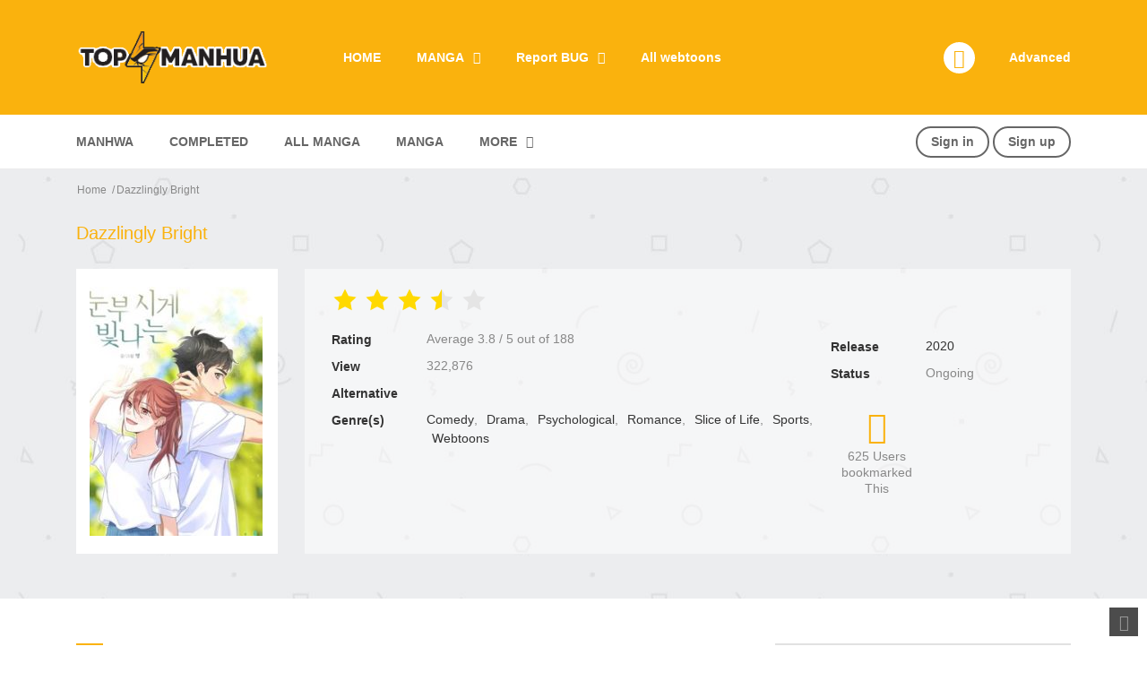

--- FILE ---
content_type: text/html; charset=UTF-8
request_url: https://www.topmanhua.fan/manhua/dazzlingly-bright
body_size: 12965
content:
<!DOCTYPE html>
<html lang="en-US">
  <head>
    <meta charset="UTF-8" />
    <meta name="viewport" content="width=device-width, initial-scale=1" />
    <link rel="profile" href="https://gmpg.org/xfn/11" />
    <!-- <link rel="pingback" href="http://www.topmanhua.fan/manhua/dazzlingly-brightxmlrpc.php" /> -->
    <meta name="csrf-token" content="df7CBhhgfcpQyknkBli1KGjuaP9P4WMlbzNuG7cf">
    <meta name="robots" content="index, follow, max-image-preview:large, max-snippet:-1, max-video-preview:-1"/>

    <title>Dazzlingly Bright | Latest Updates Chap 119</title>
    <meta name="description" content="Read the latest chapter of Dazzlingly Bright manga, with high-quality images, updated quickly and promptly, exclusively on TopManhua." />
    <link rel="canonical" href="https://www.topmanhua.fan/manhua/dazzlingly-bright" />
    <meta property="og:locale" content="en_US" />
    <meta property="og:type" content="website" />
    <meta property="og:title" content="Dazzlingly Bright | Latest Updates Chap 119" />
    <meta property="og:url" content="http://www.topmanhua.fan/manhua/dazzlingly-bright" />
    <meta property="og:site_name" content="TopManhua" />
    <meta property="article:modified_time" content="2017-10-13T10:21:23+00:00"/>
    <meta property="og:image" content="/images/topmanhua.png" />
    <meta property="og:image:width" content="1200" />
    <meta property="og:image:height" content="675" />
    <meta property="og:image:type" content="image/png" />
    <meta name="twitter:card" content="summary_large_image" />
    <meta name="generator" content="Powered by Madara - A powerful manga, novel theme from TopManhua" />
    <meta name="msapplication-TileImage" content="http://www.topmanhua.fan/manhua/dazzlingly-bright/images/cropped-logo-270x270.png" />
    <meta property="og:image" content="/images/l1ogtopmanhua.png" />
    <meta property="og:site_name" content="TopManhua" />
    <meta property="fb:app_id" content="" />
    <meta property="og:title" content="Dazzlingly Bright | Latest Updates Chap 119" />
    <meta property="og:description" content="Discover captivating manhua stories at TopManhua! With a diverse collection of genres and regularly updated titles, immerse yourself in thrilling adventures, enchanting romances, and mesmerizing mysteries." />
    <meta name="twitter:card" content="summary" />
    <meta name="twitter:site" content="@TopManhua" />
    <meta name="twitter:title" content="Dazzlingly Bright | Latest Updates Chap 119" />
    <meta name="twitter:description" content="Manhua Translator" />
    <meta name="twitter:image" content="/images/l1ogtopmanhua.png"/>

    <link rel="alternate" type="application/rss+xml" title="TopManhua » Feed" href="https://www.topmanhua.fan/manhua/dazzlingly-bright/feed/" />
    <link rel="alternate" type="application/rss+xml" title="TopManhua » Comments Feed" href="https://www.topmanhua.fan/manhua/dazzlingly-bright/comments/feed/" />
    <link rel="stylesheet"id="wp-emoji-styles-inline-css" href="/css/wp-emoji-styles-inline-css.css" type="text/css" media="all"/>
    <link rel="stylesheet" id="wp-block-library-css" href="/css/style.min.css" type="text/css"media="all"/>
    <link rel="stylesheet" id="wp-block-library-theme-inline-css" href="/css/wp-block-library-theme-inline-css.css" type="text/css" media="all"/>
    <link rel="stylesheet" id="classic-theme-styles-inline-css" href="/css/classic-theme-styles-inline-css.css" type="text/css" media="all"/>
    <link rel="stylesheet" id="global-styles-inline-css" href="/css/global-styles-inline-css.css" type="text/css" media="all"/>
    <link rel="stylesheet" id="ct-shortcode-css" href="/css/shortcodes.css" type="text/css" media="all"/>
    <link rel="stylesheet" id="bootstrap-css" href="/css/bootstrap.min.css" type="text/css" media="all"/>
    <link rel="stylesheet" id="slick-css" href="/css/slick.css" type="text/css" media="all" />
    <link rel="stylesheet" id="slick-theme-css" href="/css/slick-theme.css" type="text/css" media="all" />
    <link rel="stylesheet" id="madara-css-child-css" href="/css/style_1.css" type="text/css" media="all" />
    <link rel="stylesheet" id="fontawesome-css" href="/css/all.min.css" type="text/css" media="all" />
    <link rel="stylesheet" id="ionicons-css" href="/css/ionicons.min.css" type="text/css" media="all" />
    <link rel="stylesheet" id="madara-icons-css" href="/css/ct-icon.css" type="text/css" media="all" />
    <link rel="stylesheet" id="loaders-css" href="/css/loaders.min.css" type="text/css" media="all" />
    <link rel="stylesheet" id="madara-css-css" href="/css/style.css" type="text/css" media="all" />
    <link rel='stylesheet' id='madara-css-inline-css' href='/css/madara_css_inline_css.css' type='text/css' media='all' />
    <link rel="alternate" type="application/json" href="https://www.topmanhua.fan/manhua/dazzlingly-bright/wp-json/wp/v2/pages/12" />
    <!-- <link rel="EditURI" type="application/rsd+xml" title="RSD" href="http://www.topmanhua.fan/manhua/dazzlingly-bright/xmlrpc.php?rsd" /> -->
    <link rel="shortlink" href="https://www.topmanhua.fan/manhua/dazzlingly-bright/" />
    <link rel="alternate" type="application/json+oembed" href="https://www.topmanhua.fan/manhua/dazzlingly-bright/wp-json/oembed/1.0/embed?url=https%3A%2F%2Ftopmanhua.art%2F" />
    <link rel="alternate" type="text/xml+oembed" href="https://www.topmanhua.fan/manhua/dazzlingly-bright/wp-json/oembed/1.0/embed?url=https%3A%2F%2Ftopmanhua.art%2F&amp;format=xml" />
    <link rel="icon" href="/images/cropped-logo-32x32.png" sizes="32x32" />
    <link rel="icon" href="/images/cropped-logo-192x192.png" sizes="192x192" />
    <link rel="apple-touch-icon" href="/images/cropped-logo-180x180.png" />

    <!-- Google tag (gtag.js) -->
    <script async src="https://www.googletagmanager.com/gtag/js?id=G-MP703TSN1N"></script>
    <script type="text/javascript">
      window.dataLayer = window.dataLayer || [];
      function gtag(){dataLayer.push(arguments);}
      gtag('js', new Date());
      gtag('config', 'G-MP703TSN1N');
    </script>
    <script type="text/javascript" src="/js/topmanhua.js?v=2"></script>
    <script src="/js/wp-emoji-release.min.js" defer=""></script>
    <script type="text/javascript" src="/js/jquery.min.js" id="jquery-core-js"></script>
    <script type="text/javascript" src="/js/jquery-migrate.min.js" id="jquery-migrate-js"></script>
    <script type="text/javascript" src="/js/manga-search.js"></script>
    <link rel="prefetch" href="/images/image-default.png">
        
            <link rel="preconnect" href="https://cdn3.zinmanga1.com/" crossorigin>
            <link rel="preconnect" href="https://cdn3.zinmanga1.com/" crossorigin>
            <link rel="preconnect" href="https://cdn.zinmanga1.com" crossorigin>
            <link rel="preconnect" href="https://img-r1.2xstorage.com/" crossorigin>
                <link rel="preconnect" href="https://cdn2.zinmanga1.com/" crossorigin>
            <link rel="preconnect" href="https://cdn2.zinmanga1.com/" crossorigin>
            <link rel="preconnect" href="https://cdn.zinmanga1.com" crossorigin>
            <link rel="preconnect" href="https://img-r1.2xstorage.com/" crossorigin>
        <script>
        function loadImageHandle(imgElement, isSuccess = true) {
            const imgId = imgElement.attr('id');
            const loadingElement = jQuery(`#loading-${imgId}`);

            if (isSuccess) {
                imgElement.removeClass('hidden');
            } else {
                const backupImage = imgElement.data('backup');
                if (backupImage && imgElement.attr('src') !== backupImage) {
                    imgElement.attr('src', backupImage);
                } else {
                    imgElement.attr('src', backupImage);
                    imgElement.addClass('error');
                }
                imgElement.attr('onerror', `this.src="/images/image-default.png"`);
            }

            loadingElement.remove();
        }
    </script>
  </head>

  <body
    data-rsssl="1"
    class="manga-page home page-template page-template-page-templates page-template-front-page page-template-page-templatesfront-page-php page page-id-12 wp-embed-responsive header-style-1 is-sidebar text-ui-dark">
    <script>
        var triggerOpenLogin = ''
    </script>
    <div class="wrap">
      <div class="body-wrap">
        <header class="site-header">
          <div class="c-header__top">
            <ul class="search-main-menu">
                <li>
                    <form id="blog-post-search" class="ajax" action="https://www.topmanhua.fan"
                        method="get">
                        <input type="text" placeholder="Search..." name="s" value="">
                        <input type="submit" value="Search">
                        <div class="loader-inner line-scale">
                            <div></div>
                            <div></div>
                            <div></div>
                            <div></div>
                            <div></div>
                        </div>
                    </form>
                </li>
            </ul>
            <div class="main-navigation style-1">
              <div class="container">
                <div class="row">
                  <div class="col-md-12">
                    <div class="main-navigation_wrap">
                      <div class="wrap_branding">
                        <a
                          class="logo"
                          href="/"
                          title="TopManhua"
                        >
                          <img
                            class="img-responsive"
                            src="/images/l1ogtopmanhua.png"
                            alt="TopManhua"
                          />
                        </a>
                      </div>

                      <div class="main-menu">
                        <ul class="nav navbar-nav main-navbar">
                          <li
                            id="menu-item-68693"
                            class="menu-item menu-item-type-custom menu-item-object-custom current-menu-item current_page_item menu-item-68693">
                            <a href="/" aria-current="page">HOME</a>
                          </li>
                          <li
                            id="menu-item-110"
                            class="menu-item menu-item-type-post_type menu-item-object-page menu-item-has-children menu-item-110">
                            <a href="/manga">MANGA</a>
                            <ul class="sub-menu">
                              <li
                                id="menu-item-410"
                                class="menu-item menu-item-type-custom menu-item-object-custom menu-item-410"
                              >
                                <a href="/manga/?genres_collapse=on"
                                  >ARCHIVES – SHOW GENRES</a
                                >
                              </li>
                              <li
                                id="menu-item-409"
                                class="menu-item menu-item-type-custom menu-item-object-custom menu-item-409"
                              >
                                <a href="/manga">ARCHIVES – HIDE GENRES</a>
                              </li>
                            </ul>
                          </li>
                          <li
                            id="menu-item-68743"
                            class="menu-item menu-item-type-custom menu-item-object-custom menu-item-has-children menu-item-68743">
                            <a href="/contact">Report BUG</a>
                            <ul class="sub-menu">
                              <li
                                id="menu-item-78912"
                                class="menu-item menu-item-type-post_type menu-item-object-page menu-item-78912"
                              >
                                <a
                                  title="Email: Topmanhua@gmail.com"
                                  href="/contact"
                                  >Report Bug</a
                                >
                              </li>
                            </ul>
                          </li>
                          
                          <li
                            id="menu-item-82021"
                            class="menu-item menu-item-type-custom menu-item-object-custom menu-item-82021">
                            <a href="/manga/?orderby=alphabet"
                              >All webtoons</a
                            >
                          </li>
                        </ul>
                      </div>

                    <div class="search-navigation search-sidebar">
                        <div id="manga-search-3"
                            class="widget col-12 col-md-12   default no-icon  manga-widget widget-manga-search">
                            <div
                                class="widget__inner manga-widget widget-manga-search__inner c-widget-wrap">
                                <div class="widget-content">
                                    <div class="search-navigation__wrap">

                                        <script>
                                            jQuery(document).ready(function($) {
                                                if ($('.c-header__top .manga-search-form').length !== 0 && $(
                                                        '.c-header__top .manga-search-form.search-form').length !== 0) {

                                                    $('form#blog-post-search').append('<input type="hidden" name="post_type" value="wp-manga">');

                                                    $('form#blog-post-search').addClass("manga-search-form");

                                                    $('form#blog-post-search input[name="s"]').addClass("manga-search-field");

                                                    $('form.manga-search-form.ajax input.manga-search-field').each(function() {

                                                        var searchIcon = $(this).parent().children('.ion-ios-search-strong');

                                                        var append = $(this).parent();

                                                        $(this).autocomplete({
                                                            appendTo: append,
                                                            source: function(request, resp) {
                                                                $.ajax({
                                                                    url: manga.ajax_url,
                                                                    type: 'POST',
                                                                    dataType: 'json',
                                                                    data: {
                                                                        action: 'wp-manga-search-manga',
                                                                        title: request.term,
                                                                    },
                                                                    success: function(data) {
                                                                        resp($.map(data.data, function(item) {
                                                                            if (true == data.success) {
                                                                                return {
                                                                                    label: item.title,
                                                                                    value: item.title,
                                                                                    url: item.url,
                                                                                    type: item.type
                                                                                }
                                                                            } else {
                                                                                return {
                                                                                    label: item.message,
                                                                                    value: item.message,
                                                                                    type: item.type,
                                                                                    click: false
                                                                                }
                                                                            }
                                                                        }))
                                                                    }
                                                                });
                                                            },
                                                            select: function(e, ui) {
                                                                if (ui.item.url) {
                                                                    window.location.href = ui.item.url;
                                                                } else {
                                                                    if (ui.item.click) {
                                                                        return true;
                                                                    } else {
                                                                        return false;
                                                                    }
                                                                }
                                                            },
                                                            open: function(e, ui) {
                                                                var acData = $(this).data('uiAutocomplete');
                                                                acData.menu.element.addClass('manga-autocomplete').find('li div')
                                                                    .each(function() {
                                                                        var $self = $(this),
                                                                            keyword = $.trim(acData.term).split(' ').join('|');
                                                                        $self.html($self.text().replace(new RegExp("(" +
                                                                                keyword + ")", "gi"),
                                                                            '<span class="manga-text-highlight">$1</span>'
                                                                            ));
                                                                    });
                                                            }
                                                        }).autocomplete("instance")._renderItem = function(ul, item) {
                                                            return $("<li class='search-item'>")
                                                                .append("<div class='manga-type-" + item.type + "'>" + item.label +
                                                                    "</div>")
                                                                .appendTo(ul);
                                                        };
                                                    });
                                                }
                                            });
                                        </script>

                                        <ul class="main-menu-search nav-menu">
                                            <li class="menu-search">
                                                <a href="javascript:;"
                                                    class="open-search-main-menu"> <i
                                                        class="icon ion-ios-search"></i>
                                                    <i class="icon ion-android-close"></i> </a>
                                                <ul class="search-main-menu">
                                                    <li>
                                                        <form
                                                            class="manga-search-form search-form ajax"
                                                            action="/"
                                                            method="get">
                                                            <input class="manga-search-field"
                                                                type="text"
                                                                placeholder="Search..."
                                                                name="s" value="">
                                                            <input type="hidden" name="post_type"
                                                                value="wp-manga"> <i
                                                                class="icon ion-ios-search"></i>
                                                            <div
                                                                class="loader-inner ball-clip-rotate-multiple">
                                                                <div></div>
                                                                <div></div>
                                                            </div>
                                                            <input type="submit" value="Search">
                                                        </form>
                                                    </li>
                                                </ul>
                                            </li>
                                        </ul>

                                        <div class="link-adv-search">
                                            <a
                                                href="/?s=&#038;post_type=wp-manga">Advanced</a>
                                        </div>

                                    </div>

                                </div>
                            </div>
                        </div>
                    </div>

                      <div class="c-togle__menu">
                        <button type="button" class="menu_icon__open">
                          <span></span> <span></span> <span></span>
                        </button>
                      </div>
                    </div>
                  </div>
                </div>
              </div>
            </div>

          </div>

          <div class="mobile-menu menu-collapse off-canvas">
            <div class="close-nav">
              <button class="menu_icon__close">
                <span></span> <span></span>
              </button>
            </div>

            <div class="c-modal_item">
    <!-- Button trigger modal -->
    <span class="c-modal_sign-in">
        <a
            href="#"
            data-toggle="modal"
            data-target="#form-login"
            class="btn-active-modal"
            >Sign in</a
        >
    </span>

    <span class="c-modal_sign-up">
        <a
            href="javascript:void(0)"
            data-toggle="modal"
            data-target="#form-sign-up"
            class="btn-active-modal"
            >Sign up</a
        >
    </span>
</div>

            <nav class="off-menu">
              <ul id="menu-main-menu-1" class="nav navbar-nav main-navbar">
                <li
                  id="nav-menu-item-68741"
                  class="main-menu-item menu-item-depth-0 menu-item menu-item-type-custom menu-item-object-custom current-menu-item current_page_item">
                  <a href="/" class="menu-link main-menu-link">HOME </a>
                </li>
                <li
                  id="nav-menu-item-78"
                  class="main-menu-item menu-item-depth-0 menu-item menu-item-type-post_type menu-item-object-page">
                  <a href="/manga">MANGA</a>
                    <ul class="sub-menu">
                        <li
                        id="menu-item-410"
                        class="menu-item menu-item-type-custom menu-item-object-custom menu-item-410"
                        >
                        <a href="/manga/?genres_collapse=on"
                            >ARCHIVES – SHOW GENRES</a
                        >
                        </li>
                        <li
                        id="menu-item-409"
                        class="menu-item menu-item-type-custom menu-item-object-custom menu-item-409"
                        >
                        <a href="/manga">ARCHIVES – HIDE GENRES</a>
                        </li>
                    </ul>
                </li>
                
                <li
                  id="nav-menu-item-77"
                  class="main-menu-item menu-item-depth-0 menu-item menu-item-type-post_type menu-item-object-page">
                   <a href="/contact">Report BUG</a>
                    <ul class="sub-menu">
                        <li
                        id="menu-item-78912"
                        class="menu-item menu-item-type-post_type menu-item-object-page menu-item-78912"
                        >
                        <a
                            title="Email: Topmanhua@gmail.com"
                            href="/contact"
                            >Report Bug</a
                        >
                        </li>
                    </ul>
                </li>
                <li
                  id="nav-menu-item-80"
                  class="main-menu-item menu-item-depth-0 menu-item menu-item-type-custom menu-item-object-custom">
                    <a href="/manga/?orderby=alphabet"
                        >All webtoons</a>
                </li>
              </ul>
            </nav>

            <div class="center"></div>
          </div>

          <div class="c-sub-header-nav with-border hide-sticky-menu">
            <div class="container">
              <div class="c-sub-nav_wrap">
                <div class="sub-nav_content">

                
                  <ul class="sub-nav_list list-inline second-menu">
                    <li
                      id="menu-item-47"
                      class="menu-item menu-item-type-taxonomy menu-item-object-wp-manga-genre menu-item-47">
                      <a href="/manhua-genre/manhwa"
                        >Manhwa</a
                      >
                    </li>
                    
                    <li
                      id="menu-item-74076"
                      class="menu-item menu-item-type-custom menu-item-object-custom menu-item-74076">
                      <a href="/complete">Completed</a>
                    </li>
                    <li
                      id="menu-item-68747"
                      class="menu-item menu-item-type-custom menu-item-object-custom menu-item-68747">
                      <a
                        href="/manhua"
                        >All Manga</a
                      >
                    </li>
                    <li
                      id="menu-item-45"
                      class="menu-item menu-item-type-taxonomy menu-item-object-wp-manga-genre menu-item-45">
                      <a href="/manhua-genre/manga"
                        >Manga</a
                      >
                    </li>
                    <li
                      id="menu-item-72"
                      class="menu-item menu-item-type-custom menu-item-object-custom menu-item-has-children parent menu-item-72">
                      <a href="#">MORE</a>
                       <ul class="sub-menu">
                                                        <li id="menu-item-1"
                                class="menu-item menu-item-type-taxonomy menu-item-object-wp-manga-genre menu-item-30">
                                <a href="/manhua-genre/action">Action</a>
                            </li>
                                                        <li id="menu-item-2"
                                class="menu-item menu-item-type-taxonomy menu-item-object-wp-manga-genre menu-item-30">
                                <a href="/manhua-genre/adaptation">Adaptation</a>
                            </li>
                                                        <li id="menu-item-4"
                                class="menu-item menu-item-type-taxonomy menu-item-object-wp-manga-genre menu-item-30">
                                <a href="/manhua-genre/adventure">Adventure</a>
                            </li>
                                                        <li id="menu-item-6"
                                class="menu-item menu-item-type-taxonomy menu-item-object-wp-manga-genre menu-item-30">
                                <a href="/manhua-genre/comedy">Comedy</a>
                            </li>
                                                        <li id="menu-item-8"
                                class="menu-item menu-item-type-taxonomy menu-item-object-wp-manga-genre menu-item-30">
                                <a href="/manhua-genre/cooking">Cooking</a>
                            </li>
                                                        <li id="menu-item-12"
                                class="menu-item menu-item-type-taxonomy menu-item-object-wp-manga-genre menu-item-30">
                                <a href="/manhua-genre/demons">Demons</a>
                            </li>
                                                        <li id="menu-item-100"
                                class="menu-item menu-item-type-taxonomy menu-item-object-wp-manga-genre menu-item-30">
                                <a href="/manhua-genre/doujinshi">Doujinshi</a>
                            </li>
                                                        <li id="menu-item-13"
                                class="menu-item menu-item-type-taxonomy menu-item-object-wp-manga-genre menu-item-30">
                                <a href="/manhua-genre/drama">Drama</a>
                            </li>
                                                        <li id="menu-item-14"
                                class="menu-item menu-item-type-taxonomy menu-item-object-wp-manga-genre menu-item-30">
                                <a href="/manhua-genre/ecchi">Ecchi</a>
                            </li>
                                                        <li id="menu-item-15"
                                class="menu-item menu-item-type-taxonomy menu-item-object-wp-manga-genre menu-item-30">
                                <a href="/manhua-genre/fantasy">Fantasy</a>
                            </li>
                                                        <li id="menu-item-16"
                                class="menu-item menu-item-type-taxonomy menu-item-object-wp-manga-genre menu-item-30">
                                <a href="/manhua-genre/full-color">Full Color</a>
                            </li>
                                                        <li id="menu-item-18"
                                class="menu-item menu-item-type-taxonomy menu-item-object-wp-manga-genre menu-item-30">
                                <a href="/manhua-genre/gender-bender">Gender Bender</a>
                            </li>
                                                        <li id="menu-item-20"
                                class="menu-item menu-item-type-taxonomy menu-item-object-wp-manga-genre menu-item-30">
                                <a href="/manhua-genre/harem">Harem</a>
                            </li>
                                                        <li id="menu-item-21"
                                class="menu-item menu-item-type-taxonomy menu-item-object-wp-manga-genre menu-item-30">
                                <a href="/manhua-genre/historical">Historical</a>
                            </li>
                                                        <li id="menu-item-22"
                                class="menu-item menu-item-type-taxonomy menu-item-object-wp-manga-genre menu-item-30">
                                <a href="/manhua-genre/horror">Horror</a>
                            </li>
                                                        <li id="menu-item-23"
                                class="menu-item menu-item-type-taxonomy menu-item-object-wp-manga-genre menu-item-30">
                                <a href="/manhua-genre/isekai">Isekai</a>
                            </li>
                                                        <li id="menu-item-24"
                                class="menu-item menu-item-type-taxonomy menu-item-object-wp-manga-genre menu-item-30">
                                <a href="/manhua-genre/josei">Josei</a>
                            </li>
                                                        <li id="menu-item-27"
                                class="menu-item menu-item-type-taxonomy menu-item-object-wp-manga-genre menu-item-30">
                                <a href="/manhua-genre/long-strip">Long strip</a>
                            </li>
                                                        <li id="menu-item-28"
                                class="menu-item menu-item-type-taxonomy menu-item-object-wp-manga-genre menu-item-30">
                                <a href="/manhua-genre/magic">Magic</a>
                            </li>
                                                        <li id="menu-item-30"
                                class="menu-item menu-item-type-taxonomy menu-item-object-wp-manga-genre menu-item-30">
                                <a href="/manhua-genre/manga">Manga</a>
                            </li>
                                                        <li id="menu-item-31"
                                class="menu-item menu-item-type-taxonomy menu-item-object-wp-manga-genre menu-item-30">
                                <a href="/manhua-genre/manhua">Manhua</a>
                            </li>
                                                        <li id="menu-item-32"
                                class="menu-item menu-item-type-taxonomy menu-item-object-wp-manga-genre menu-item-30">
                                <a href="/manhua-genre/manhwa">Manhwa</a>
                            </li>
                                                        <li id="menu-item-34"
                                class="menu-item menu-item-type-taxonomy menu-item-object-wp-manga-genre menu-item-30">
                                <a href="/manhua-genre/martial-arts">Martial Arts</a>
                            </li>
                                                        <li id="menu-item-41"
                                class="menu-item menu-item-type-taxonomy menu-item-object-wp-manga-genre menu-item-30">
                                <a href="/manhua-genre/mystery">Mystery</a>
                            </li>
                                                        <li id="menu-item-255"
                                class="menu-item menu-item-type-taxonomy menu-item-object-wp-manga-genre menu-item-30">
                                <a href="/manhua-genre/mystery">Mystery</a>
                            </li>
                                                        <li id="menu-item-42"
                                class="menu-item menu-item-type-taxonomy menu-item-object-wp-manga-genre menu-item-30">
                                <a href="/manhua-genre/office-workers">Office Workers</a>
                            </li>
                                                        <li id="menu-item-48"
                                class="menu-item menu-item-type-taxonomy menu-item-object-wp-manga-genre menu-item-30">
                                <a href="/manhua-genre/psychological">Psychological</a>
                            </li>
                                                        <li id="menu-item-49"
                                class="menu-item menu-item-type-taxonomy menu-item-object-wp-manga-genre menu-item-30">
                                <a href="/manhua-genre/reincarnation">Reincarnation</a>
                            </li>
                                                        <li id="menu-item-261"
                                class="menu-item menu-item-type-taxonomy menu-item-object-wp-manga-genre menu-item-30">
                                <a href="/manhua-genre/romance">romance</a>
                            </li>
                                                        <li id="menu-item-52"
                                class="menu-item menu-item-type-taxonomy menu-item-object-wp-manga-genre menu-item-30">
                                <a href="/manhua-genre/romance">Romance</a>
                            </li>
                                                        <li id="menu-item-54"
                                class="menu-item menu-item-type-taxonomy menu-item-object-wp-manga-genre menu-item-30">
                                <a href="/manhua-genre/school-life">School Life</a>
                            </li>
                                                        <li id="menu-item-55"
                                class="menu-item menu-item-type-taxonomy menu-item-object-wp-manga-genre menu-item-30">
                                <a href="/manhua-genre/sci-fi">Sci fi</a>
                            </li>
                                                        <li id="menu-item-57"
                                class="menu-item menu-item-type-taxonomy menu-item-object-wp-manga-genre menu-item-30">
                                <a href="/manhua-genre/seinen">Seinen</a>
                            </li>
                                                        <li id="menu-item-58"
                                class="menu-item menu-item-type-taxonomy menu-item-object-wp-manga-genre menu-item-30">
                                <a href="/manhua-genre/shoujo">Shoujo</a>
                            </li>
                                                        <li id="menu-item-59"
                                class="menu-item menu-item-type-taxonomy menu-item-object-wp-manga-genre menu-item-30">
                                <a href="/manhua-genre/shoujo-ai">Shoujo Ai</a>
                            </li>
                                                        <li id="menu-item-60"
                                class="menu-item menu-item-type-taxonomy menu-item-object-wp-manga-genre menu-item-30">
                                <a href="/manhua-genre/shounen">Shounen</a>
                            </li>
                                                        <li id="menu-item-61"
                                class="menu-item menu-item-type-taxonomy menu-item-object-wp-manga-genre menu-item-30">
                                <a href="/manhua-genre/shounen-ai">Shounen Ai</a>
                            </li>
                                                        <li id="menu-item-63"
                                class="menu-item menu-item-type-taxonomy menu-item-object-wp-manga-genre menu-item-30">
                                <a href="/manhua-genre/slice-of-life">Slice of Life</a>
                            </li>
                                                        <li id="menu-item-259"
                                class="menu-item menu-item-type-taxonomy menu-item-object-wp-manga-genre menu-item-30">
                                <a href="/manhua-genre/slice-of-life">Slice of Life</a>
                            </li>
                                                        <li id="menu-item-66"
                                class="menu-item menu-item-type-taxonomy menu-item-object-wp-manga-genre menu-item-30">
                                <a href="/manhua-genre/sports">Sports</a>
                            </li>
                                                        <li id="menu-item-69"
                                class="menu-item menu-item-type-taxonomy menu-item-object-wp-manga-genre menu-item-30">
                                <a href="/manhua-genre/supernatural">Supernatural</a>
                            </li>
                                                        <li id="menu-item-71"
                                class="menu-item menu-item-type-taxonomy menu-item-object-wp-manga-genre menu-item-30">
                                <a href="/manhua-genre/thriller">Thriller</a>
                            </li>
                                                        <li id="menu-item-72"
                                class="menu-item menu-item-type-taxonomy menu-item-object-wp-manga-genre menu-item-30">
                                <a href="/manhua-genre/time-travel">Time Travel</a>
                            </li>
                                                        <li id="menu-item-73"
                                class="menu-item menu-item-type-taxonomy menu-item-object-wp-manga-genre menu-item-30">
                                <a href="/manhua-genre/tragedy">Tragedy</a>
                            </li>
                                                        <li id="menu-item-83"
                                class="menu-item menu-item-type-taxonomy menu-item-object-wp-manga-genre menu-item-30">
                                <a href="/manhua-genre/villainess">Villainess</a>
                            </li>
                                                        <li id="menu-item-85"
                                class="menu-item menu-item-type-taxonomy menu-item-object-wp-manga-genre menu-item-30">
                                <a href="/manhua-genre/web-comic">Web comic</a>
                            </li>
                                                        <li id="menu-item-87"
                                class="menu-item menu-item-type-taxonomy menu-item-object-wp-manga-genre menu-item-30">
                                <a href="/manhua-genre/webtoons">Webtoons</a>
                            </li>
                                                        <li id="menu-item-257"
                                class="menu-item menu-item-type-taxonomy menu-item-object-wp-manga-genre menu-item-30">
                                <a href="/manhua-genre/webtoons">Webtoons</a>
                            </li>
                                                        <li id="menu-item-80"
                                class="menu-item menu-item-type-taxonomy menu-item-object-wp-manga-genre menu-item-30">
                                <a href="/manhua-genre/yaoi">Yaoi</a>
                            </li>
                                                        <li id="menu-item-81"
                                class="menu-item menu-item-type-taxonomy menu-item-object-wp-manga-genre menu-item-30">
                                <a href="/manhua-genre/yuri">Yuri</a>
                            </li>
                                                        <li id="menu-item-82"
                                class="menu-item menu-item-type-taxonomy menu-item-object-wp-manga-genre menu-item-30">
                                <a href="/manhua-genre/zombies">Zombies</a>
                            </li>
                                                    </ul>
                    </li>

                    <i class="mobile-icon icon ion-md-more"></i>
                  </ul>
                </div>

                <div class="c-modal_item">
                    <!-- Button trigger modal -->
                    <!-- Button trigger modal -->
<a href="javascript:void(0)" data-toggle="modal" data-target="#form-login"
    class="btn-active-modal">Sign in</a>
<a href="javascript:void(0)" data-toggle="modal" data-target="#form-sign-up"
    class="btn-active-modal">Sign up</a>

                </div>
              </div>
            </div>
          </div>

        </header>



        
<script>
    var urlCheckBookmark = 'https://www.topmanhua.fan/api/manga/is-bookmarked/3056';
    var comicId = 3056;
    var follow = 625;
    var firstChapterUrl = 'https://www.topmanhua.fan/manhua/dazzlingly-bright/chapter-1';
    var lastChapterUrl = 'https://www.topmanhua.fan/manhua/dazzlingly-bright/chapter-119';
    var urlCheckContinueReading = 'https://www.topmanhua.fan/api/manga/continue-reading/3056';
</script>
<link href="/css/comic.css?v=1.0.1" rel="stylesheet">
<div class="site-content">
    <div
    class="post-3056 wp-manga type-wp-manga status-publish has-post-thumbnail hentry wp-manga-author-in-xing-xiao-yao wp-manga-artist-in-xing-xiao-yao wp-manga-genre-action wp-manga-genre-adventure wp-manga-genre-fantasy wp-manga-genre-harem wp-manga-genre-martial-arts wp-manga-genre-romance"
    >
    <div
    class="profile-manga summary-layout-1"
    style="background-image: url(/images/bg-search.jpg)"
    >
    <div class="container">
        <div class="row">
            <div class="col-12 col-sm-12 col-md-12">
                <div class="c-breadcrumb">
                    <ol class="breadcrumb">
                        <li><a href="/"> Home </a></li>
                        <li><a href="https://www.topmanhua.fan/manhua/dazzlingly-bright">Dazzlingly Bright</a></li>
                    </ol>
                </div>
            <div class="post-title">
                <h1>Dazzlingly Bright</h1>
            </div>
            <div class="tab-summary">
                <div class="summary_image">
                <a href="https://www.topmanhua.fan/manhua/dazzlingly-bright">
                    <img width="193" height="278" alt="Dazzlingly Bright" referrerpolicy="origin"
                        src="https://cdn.zinmanga1.com/thumb/dazzlingly-bright.jpg"
                        data-backup="https://cdn.zinmanga1.com/thumb/dazzlingly-bright.jpg"
                        onload='loadImageHandle(jQuery(this))'
                        onerror='loadImageHandle(jQuery(this), false)'
                        data-sizes="(max-width: 193px) 100vw, 193px"
                        class="img-responsive effect-fade"
                        style="aspect-ratio: 193 / 278; object-fit:cover;" />
                </a>
                </div>
                <div class="summary_content_wrap">
                <div class="summary_content">
                    <div class="post-content">
                    <div class="loader-inner ball-pulse">
                        <div></div>
                        <div></div>
                        <div></div>
                    </div>
                    <div class="post-rating">
                        <div>
                            <div class="rating" data-default="3.8"></div>
                            <em id="rate_row_cmd" style="margin-left: 4px; font-size: 13px">
                            </em>
                        </div>
                        <input type="hidden" class="rating-post-id" id="comic_id" value="3056" />
                    </div>

                    <div class="post-content_item">
                        <div class="summary-heading">
                        <h5>Rating</h5>
                        </div>
                        <div
                        class="summary-content vote-details"
                        vocab="https://schema.org/"
                        typeof="AggregateRating"
                        >
                        <span property="itemReviewed" typeof="Book"
                            ><span
                            class="rate-title"
                            property="name"
                            title="Dazzlingly Bright"
                            >Dazzlingly Bright</span
                            ></span
                        ><span>
                            <span>
                            Average
                            <span
                                property="ratingValue"
                                id="averagerate"
                            >
                                3.8</span
                            >
                            / <span property="bestRating">5</span>
                            </span>
                        </span>
                        out of
                        <span property="ratingCount" id="countrate"
                            >188</span
                        >
                        </div>
                    </div>
                    

                    <div class="post-content_item">
                        <div class="summary-heading">
                        <h5>View</h5>
                        </div>
                        <div class="summary-content">
                            322,876
                        </div>
                    </div>
                    <div class="post-content_item">
                        <div class="summary-heading">
                            <h5>Alternative</h5>
                        </div>
                        <div class="summary-content">
                            
                        </div>
                    </div>

                    <div class="post-content_item">
                        <div class="summary-heading">
                            <h5>Genre(s)</h5>
                        </div>
                        <div class="summary-content">
                            <div class="genres-content">
                                <a rel="tag" href="https://www.topmanhua.fan/manhua-genre/comedy">Comedy</a>, <a rel="tag" href="https://www.topmanhua.fan/manhua-genre/drama">Drama</a>, <a rel="tag" href="https://www.topmanhua.fan/manhua-genre/psychological">Psychological</a>, <a rel="tag" href="https://www.topmanhua.fan/manhua-genre/romance">Romance</a>, <a rel="tag" href="https://www.topmanhua.fan/manhua-genre/slice-of-life">Slice of Life</a>, <a rel="tag" href="https://www.topmanhua.fan/manhua-genre/sports">Sports</a>, <a rel="tag" href="https://www.topmanhua.fan/manhua-genre/webtoons">Webtoons</a>
                            </div>
                        </div>
                    </div>

                    

                    </div>
                    <div class="post-status">

                                        <div class="post-content_item">
                        <div class="summary-heading">
                            <h5> Release </h5>
                        </div>
                        <div class="summary-content">
                            <a href="https://www.topmanhua.fan/manhua-release/2020" rel="tag">2020</a>
                        </div>
                    </div>
                    
                    <div class="post-content_item">
                        <div class="summary-heading">
                        <h5>Status</h5>
                        </div>
                        <div class="summary-content"> Ongoing </div>
                    </div>
                    <div class="manga-action">
                        <div class="add-bookmark">
                            <i class="fas fa-spinner fa-spin"></i>
                        </div>
                    </div>
                    </div>

                        <div id="init-links" class="nav-links">

                        </div>
                    </div>
                </div>
            </div>
            </div>
        </div>
        </div>
    </div>

    <div class="c-page-content style-1">
        <div class="content-area">
        <div class="container">
            <div class="row">
            <div class="main-col col-md-8 col-sm-8">
                <!-- container & no-sidebar-->
                <div class="main-col-inner">
                <div class="c-page">
                    <!-- <div class="c-page__inner"> -->
                    <div class="c-page__content">
                    <div class="c-blog__heading style-2 font-heading">
                        <h2 class="h4">
                        <i class="icon ion-ios-star"></i>
                        Summary
                        </h2>
                    </div>

                    <div class="description-summary">
                        <div class="summary__content show-more">
                        <p> Dazzlingly Bright</p>
                        <p>
                            A webnovel author, 28 years old Yeonsoo, is immersed in developing her new work. But the plan that she had been working on diligently turned out to be unsatisfactory, and she collapsed while being on the phone with her editor. When she woke up, she was in a hospital room. Apparently she collapsed because she hadn’t been eating or sleeping well. The doctor advised Yeonsoo to walk for ten minutes a day as an exercise. And while she started to exercise on an impulse with the man with a limited time(?), ‘Han Gyul’, who was admitted next to her in the hospital, Somehow she felt her heart flutter…? Enjoy the freshness of an older female lead that unexpectedly gets her heart bombarded by a younger man!
                        </p>
                        <p>&nbsp;</p>
                        <p>
                            &nbsp;
                        </p>
                        </div>

                        <div class="c-content-readmore">
                        <span class="btn btn-link content-readmore">
                            Show more
                        </span>
                        </div>
                    </div>

                    <div class="c-blog__heading style-2 font-heading">
                        <h2 class="h4">
                        <i class="icon ion-ios-star"></i>
                        LATEST MANHUA RELEASES
                        </h2>
                        <a
                        href="#"
                        title="Change Order"
                        class="btn-reverse-order"
                        ><i class="icon ion-md-swap"></i
                        ></a>
                    </div>
                    <div class="page-content-listing single-page">
                        <div
                        class="listing-chapters_wrap cols-1 show-more"
                        >
                        <div class="listing-chapters_wrap cols-1 show-more manga-info-chapter">
                            <div class="title-list-chapter">
                                <span>Chapter name</span>
                                <span>View</span>
                                <span>Time uploaded</span>
                            </div>
                            <div class="chapter-list main version-chap no-volumn">
                                                                    <div class="wp-manga-chapter" chapter-id="322677">
                                        <span>
                                            <a href="https://www.topmanhua.fan/manhua/dazzlingly-bright/chapter-119" data-id="322677">Chapter 119</a>
                                        </span>
                                        <span> 2 </span>
                                        <span class="chapter-release-date"><i>11/20/2023</i></span>
                                    </div>
                                                                    <div class="wp-manga-chapter" chapter-id="321206">
                                        <span>
                                            <a href="https://www.topmanhua.fan/manhua/dazzlingly-bright/chapter-118" data-id="321206">Chapter 118</a>
                                        </span>
                                        <span> 1 </span>
                                        <span class="chapter-release-date"><i>11/13/2023</i></span>
                                    </div>
                                                                    <div class="wp-manga-chapter" chapter-id="318790">
                                        <span>
                                            <a href="https://www.topmanhua.fan/manhua/dazzlingly-bright/chapter-117" data-id="318790">Chapter 117</a>
                                        </span>
                                        <span> 0 </span>
                                        <span class="chapter-release-date"><i>11/06/2023</i></span>
                                    </div>
                                                                    <div class="wp-manga-chapter" chapter-id="317613">
                                        <span>
                                            <a href="https://www.topmanhua.fan/manhua/dazzlingly-bright/chapter-116" data-id="317613">Chapter 116</a>
                                        </span>
                                        <span> 0 </span>
                                        <span class="chapter-release-date"><i>10/30/2023</i></span>
                                    </div>
                                                                    <div class="wp-manga-chapter" chapter-id="316247">
                                        <span>
                                            <a href="https://www.topmanhua.fan/manhua/dazzlingly-bright/chapter-115" data-id="316247">Chapter 115</a>
                                        </span>
                                        <span> 1 </span>
                                        <span class="chapter-release-date"><i>10/22/2023</i></span>
                                    </div>
                                                                    <div class="wp-manga-chapter" chapter-id="316246">
                                        <span>
                                            <a href="https://www.topmanhua.fan/manhua/dazzlingly-bright/chapter-114" data-id="316246">Chapter 114</a>
                                        </span>
                                        <span> 0 </span>
                                        <span class="chapter-release-date"><i>10/22/2023</i></span>
                                    </div>
                                                                    <div class="wp-manga-chapter" chapter-id="311877">
                                        <span>
                                            <a href="https://www.topmanhua.fan/manhua/dazzlingly-bright/chapter-113" data-id="311877">Chapter 113</a>
                                        </span>
                                        <span> 0 </span>
                                        <span class="chapter-release-date"><i>10/08/2023</i></span>
                                    </div>
                                                                    <div class="wp-manga-chapter" chapter-id="311876">
                                        <span>
                                            <a href="https://www.topmanhua.fan/manhua/dazzlingly-bright/chapter-112" data-id="311876">Chapter 112</a>
                                        </span>
                                        <span> 0 </span>
                                        <span class="chapter-release-date"><i>10/08/2023</i></span>
                                    </div>
                                                                    <div class="wp-manga-chapter" chapter-id="304757">
                                        <span>
                                            <a href="https://www.topmanhua.fan/manhua/dazzlingly-bright/chapter-111" data-id="304757">Chapter 111</a>
                                        </span>
                                        <span> 0 </span>
                                        <span class="chapter-release-date"><i>09/25/2023</i></span>
                                    </div>
                                                                    <div class="wp-manga-chapter" chapter-id="302759">
                                        <span>
                                            <a href="https://www.topmanhua.fan/manhua/dazzlingly-bright/chapter-110" data-id="302759">Chapter 110</a>
                                        </span>
                                        <span> 0 </span>
                                        <span class="chapter-release-date"><i>09/18/2023</i></span>
                                    </div>
                                                                    <div class="wp-manga-chapter" chapter-id="301642">
                                        <span>
                                            <a href="https://www.topmanhua.fan/manhua/dazzlingly-bright/chapter-109" data-id="301642">Chapter 109</a>
                                        </span>
                                        <span> 0 </span>
                                        <span class="chapter-release-date"><i>09/11/2023</i></span>
                                    </div>
                                                                    <div class="wp-manga-chapter" chapter-id="300447">
                                        <span>
                                            <a href="https://www.topmanhua.fan/manhua/dazzlingly-bright/chapter-108" data-id="300447">Chapter 108</a>
                                        </span>
                                        <span> 0 </span>
                                        <span class="chapter-release-date"><i>09/04/2023</i></span>
                                    </div>
                                                                    <div class="wp-manga-chapter" chapter-id="299480">
                                        <span>
                                            <a href="https://www.topmanhua.fan/manhua/dazzlingly-bright/chapter-107" data-id="299480">Chapter 107</a>
                                        </span>
                                        <span> 0 </span>
                                        <span class="chapter-release-date"><i>08/28/2023</i></span>
                                    </div>
                                                                    <div class="wp-manga-chapter" chapter-id="297988">
                                        <span>
                                            <a href="https://www.topmanhua.fan/manhua/dazzlingly-bright/chapter-106" data-id="297988">Chapter 106</a>
                                        </span>
                                        <span> 0 </span>
                                        <span class="chapter-release-date"><i>08/21/2023</i></span>
                                    </div>
                                                                    <div class="wp-manga-chapter" chapter-id="297017">
                                        <span>
                                            <a href="https://www.topmanhua.fan/manhua/dazzlingly-bright/chapter-105" data-id="297017">Chapter 105</a>
                                        </span>
                                        <span> 0 </span>
                                        <span class="chapter-release-date"><i>08/14/2023</i></span>
                                    </div>
                                                                    <div class="wp-manga-chapter" chapter-id="296023">
                                        <span>
                                            <a href="https://www.topmanhua.fan/manhua/dazzlingly-bright/chapter-104" data-id="296023">Chapter 104</a>
                                        </span>
                                        <span> 0 </span>
                                        <span class="chapter-release-date"><i>08/07/2023</i></span>
                                    </div>
                                                                    <div class="wp-manga-chapter" chapter-id="294798">
                                        <span>
                                            <a href="https://www.topmanhua.fan/manhua/dazzlingly-bright/chapter-103" data-id="294798">Chapter 103</a>
                                        </span>
                                        <span> 0 </span>
                                        <span class="chapter-release-date"><i>07/31/2023</i></span>
                                    </div>
                                                                    <div class="wp-manga-chapter" chapter-id="293579">
                                        <span>
                                            <a href="https://www.topmanhua.fan/manhua/dazzlingly-bright/chapter-102" data-id="293579">Chapter 102</a>
                                        </span>
                                        <span> 0 </span>
                                        <span class="chapter-release-date"><i>07/23/2023</i></span>
                                    </div>
                                                                    <div class="wp-manga-chapter" chapter-id="292253">
                                        <span>
                                            <a href="https://www.topmanhua.fan/manhua/dazzlingly-bright/chapter-101" data-id="292253">Chapter 101</a>
                                        </span>
                                        <span> 0 </span>
                                        <span class="chapter-release-date"><i>07/17/2023</i></span>
                                    </div>
                                                                    <div class="wp-manga-chapter" chapter-id="287169">
                                        <span>
                                            <a href="https://www.topmanhua.fan/manhua/dazzlingly-bright/chapter-100" data-id="287169">Chapter 100</a>
                                        </span>
                                        <span> 0 </span>
                                        <span class="chapter-release-date"><i>07/10/2023</i></span>
                                    </div>
                                                                    <div class="wp-manga-chapter" chapter-id="285717">
                                        <span>
                                            <a href="https://www.topmanhua.fan/manhua/dazzlingly-bright/chapter-99" data-id="285717">Chapter 99</a>
                                        </span>
                                        <span> 0 </span>
                                        <span class="chapter-release-date"><i>07/03/2023</i></span>
                                    </div>
                                                                    <div class="wp-manga-chapter" chapter-id="283510">
                                        <span>
                                            <a href="https://www.topmanhua.fan/manhua/dazzlingly-bright/chapter-98" data-id="283510">Chapter 98</a>
                                        </span>
                                        <span> 0 </span>
                                        <span class="chapter-release-date"><i>06/26/2023</i></span>
                                    </div>
                                                                    <div class="wp-manga-chapter" chapter-id="281599">
                                        <span>
                                            <a href="https://www.topmanhua.fan/manhua/dazzlingly-bright/chapter-97" data-id="281599">Chapter 97</a>
                                        </span>
                                        <span> 0 </span>
                                        <span class="chapter-release-date"><i>06/19/2023</i></span>
                                    </div>
                                                                    <div class="wp-manga-chapter" chapter-id="279813">
                                        <span>
                                            <a href="https://www.topmanhua.fan/manhua/dazzlingly-bright/chapter-96" data-id="279813">Chapter 96</a>
                                        </span>
                                        <span> 0 </span>
                                        <span class="chapter-release-date"><i>06/12/2023</i></span>
                                    </div>
                                                                    <div class="wp-manga-chapter" chapter-id="277217">
                                        <span>
                                            <a href="https://www.topmanhua.fan/manhua/dazzlingly-bright/chapter-95" data-id="277217">Chapter 95</a>
                                        </span>
                                        <span> 0 </span>
                                        <span class="chapter-release-date"><i>06/05/2023</i></span>
                                    </div>
                                                                    <div class="wp-manga-chapter" chapter-id="274021">
                                        <span>
                                            <a href="https://www.topmanhua.fan/manhua/dazzlingly-bright/chapter-94" data-id="274021">Chapter 94</a>
                                        </span>
                                        <span> 0 </span>
                                        <span class="chapter-release-date"><i>05/28/2023</i></span>
                                    </div>
                                                                    <div class="wp-manga-chapter" chapter-id="271524">
                                        <span>
                                            <a href="https://www.topmanhua.fan/manhua/dazzlingly-bright/chapter-93" data-id="271524">Chapter 93</a>
                                        </span>
                                        <span> 0 </span>
                                        <span class="chapter-release-date"><i>05/21/2023</i></span>
                                    </div>
                                                                    <div class="wp-manga-chapter" chapter-id="270432">
                                        <span>
                                            <a href="https://www.topmanhua.fan/manhua/dazzlingly-bright/chapter-92" data-id="270432">Chapter 92</a>
                                        </span>
                                        <span> 0 </span>
                                        <span class="chapter-release-date"><i>05/15/2023</i></span>
                                    </div>
                                                                    <div class="wp-manga-chapter" chapter-id="269155">
                                        <span>
                                            <a href="https://www.topmanhua.fan/manhua/dazzlingly-bright/chapter-91" data-id="269155">Chapter 91</a>
                                        </span>
                                        <span> 0 </span>
                                        <span class="chapter-release-date"><i>05/08/2023</i></span>
                                    </div>
                                                                    <div class="wp-manga-chapter" chapter-id="268281">
                                        <span>
                                            <a href="https://www.topmanhua.fan/manhua/dazzlingly-bright/chapter-90" data-id="268281">Chapter 90</a>
                                        </span>
                                        <span> 0 </span>
                                        <span class="chapter-release-date"><i>04/30/2023</i></span>
                                    </div>
                                                                    <div class="wp-manga-chapter" chapter-id="267275">
                                        <span>
                                            <a href="https://www.topmanhua.fan/manhua/dazzlingly-bright/chapter-89" data-id="267275">Chapter 89</a>
                                        </span>
                                        <span> 0 </span>
                                        <span class="chapter-release-date"><i>04/23/2023</i></span>
                                    </div>
                                                                    <div class="wp-manga-chapter" chapter-id="322678">
                                        <span>
                                            <a href="https://www.topmanhua.fan/manhua/dazzlingly-bright/chapter-88" data-id="322678">Chapter 88</a>
                                        </span>
                                        <span> 0 </span>
                                        <span class="chapter-release-date"><i>12/12/2025</i></span>
                                    </div>
                                                                    <div class="wp-manga-chapter" chapter-id="204768">
                                        <span>
                                            <a href="https://www.topmanhua.fan/manhua/dazzlingly-bright/chapter-87" data-id="204768">Chapter 87</a>
                                        </span>
                                        <span> 0 </span>
                                        <span class="chapter-release-date"><i>06/19/2022</i></span>
                                    </div>
                                                                    <div class="wp-manga-chapter" chapter-id="202332">
                                        <span>
                                            <a href="https://www.topmanhua.fan/manhua/dazzlingly-bright/chapter-86" data-id="202332">Chapter 86</a>
                                        </span>
                                        <span> 0 </span>
                                        <span class="chapter-release-date"><i>06/14/2022</i></span>
                                    </div>
                                                                    <div class="wp-manga-chapter" chapter-id="199221">
                                        <span>
                                            <a href="https://www.topmanhua.fan/manhua/dazzlingly-bright/chapter-85" data-id="199221">Chapter 85</a>
                                        </span>
                                        <span> 0 </span>
                                        <span class="chapter-release-date"><i>06/05/2022</i></span>
                                    </div>
                                                                    <div class="wp-manga-chapter" chapter-id="197987">
                                        <span>
                                            <a href="https://www.topmanhua.fan/manhua/dazzlingly-bright/chapter-84" data-id="197987">Chapter 84</a>
                                        </span>
                                        <span> 0 </span>
                                        <span class="chapter-release-date"><i>05/30/2022</i></span>
                                    </div>
                                                                    <div class="wp-manga-chapter" chapter-id="196605">
                                        <span>
                                            <a href="https://www.topmanhua.fan/manhua/dazzlingly-bright/chapter-83" data-id="196605">Chapter 83</a>
                                        </span>
                                        <span> 0 </span>
                                        <span class="chapter-release-date"><i>05/23/2022</i></span>
                                    </div>
                                                                    <div class="wp-manga-chapter" chapter-id="196086">
                                        <span>
                                            <a href="https://www.topmanhua.fan/manhua/dazzlingly-bright/chapter-82" data-id="196086">Chapter 82</a>
                                        </span>
                                        <span> 0 </span>
                                        <span class="chapter-release-date"><i>05/18/2022</i></span>
                                    </div>
                                                                    <div class="wp-manga-chapter" chapter-id="193485">
                                        <span>
                                            <a href="https://www.topmanhua.fan/manhua/dazzlingly-bright/chapter-81" data-id="193485">Chapter 81</a>
                                        </span>
                                        <span> 0 </span>
                                        <span class="chapter-release-date"><i>05/09/2022</i></span>
                                    </div>
                                                                    <div class="wp-manga-chapter" chapter-id="193484">
                                        <span>
                                            <a href="https://www.topmanhua.fan/manhua/dazzlingly-bright/chapter-80" data-id="193484">Chapter 80</a>
                                        </span>
                                        <span> 0 </span>
                                        <span class="chapter-release-date"><i>05/09/2022</i></span>
                                    </div>
                                                                    <div class="wp-manga-chapter" chapter-id="190540">
                                        <span>
                                            <a href="https://www.topmanhua.fan/manhua/dazzlingly-bright/chapter-79" data-id="190540">Chapter 79</a>
                                        </span>
                                        <span> 0 </span>
                                        <span class="chapter-release-date"><i>04/26/2022</i></span>
                                    </div>
                                                                    <div class="wp-manga-chapter" chapter-id="188952">
                                        <span>
                                            <a href="https://www.topmanhua.fan/manhua/dazzlingly-bright/chapter-78" data-id="188952">Chapter 78</a>
                                        </span>
                                        <span> 0 </span>
                                        <span class="chapter-release-date"><i>04/19/2022</i></span>
                                    </div>
                                                                    <div class="wp-manga-chapter" chapter-id="186175">
                                        <span>
                                            <a href="https://www.topmanhua.fan/manhua/dazzlingly-bright/chapter-77" data-id="186175">Chapter 77</a>
                                        </span>
                                        <span> 0 </span>
                                        <span class="chapter-release-date"><i>04/10/2022</i></span>
                                    </div>
                                                                    <div class="wp-manga-chapter" chapter-id="184644">
                                        <span>
                                            <a href="https://www.topmanhua.fan/manhua/dazzlingly-bright/chapter-76" data-id="184644">Chapter 76</a>
                                        </span>
                                        <span> 0 </span>
                                        <span class="chapter-release-date"><i>04/04/2022</i></span>
                                    </div>
                                                                    <div class="wp-manga-chapter" chapter-id="181115">
                                        <span>
                                            <a href="https://www.topmanhua.fan/manhua/dazzlingly-bright/chapter-75" data-id="181115">Chapter 75</a>
                                        </span>
                                        <span> 0 </span>
                                        <span class="chapter-release-date"><i>03/28/2022</i></span>
                                    </div>
                                                                    <div class="wp-manga-chapter" chapter-id="181114">
                                        <span>
                                            <a href="https://www.topmanhua.fan/manhua/dazzlingly-bright/chapter-74" data-id="181114">Chapter 74</a>
                                        </span>
                                        <span> 1 </span>
                                        <span class="chapter-release-date"><i>03/28/2022</i></span>
                                    </div>
                                                                    <div class="wp-manga-chapter" chapter-id="181113">
                                        <span>
                                            <a href="https://www.topmanhua.fan/manhua/dazzlingly-bright/chapter-73" data-id="181113">Chapter 73</a>
                                        </span>
                                        <span> 0 </span>
                                        <span class="chapter-release-date"><i>03/28/2022</i></span>
                                    </div>
                                                                    <div class="wp-manga-chapter" chapter-id="181112">
                                        <span>
                                            <a href="https://www.topmanhua.fan/manhua/dazzlingly-bright/chapter-72" data-id="181112">Chapter 72</a>
                                        </span>
                                        <span> 0 </span>
                                        <span class="chapter-release-date"><i>03/28/2022</i></span>
                                    </div>
                                                                    <div class="wp-manga-chapter" chapter-id="181111">
                                        <span>
                                            <a href="https://www.topmanhua.fan/manhua/dazzlingly-bright/chapter-71" data-id="181111">Chapter 71</a>
                                        </span>
                                        <span> 0 </span>
                                        <span class="chapter-release-date"><i>03/28/2022</i></span>
                                    </div>
                                                                    <div class="wp-manga-chapter" chapter-id="181110">
                                        <span>
                                            <a href="https://www.topmanhua.fan/manhua/dazzlingly-bright/chapter-70" data-id="181110">Chapter 70</a>
                                        </span>
                                        <span> 0 </span>
                                        <span class="chapter-release-date"><i>03/28/2022</i></span>
                                    </div>
                                                                    <div class="wp-manga-chapter" chapter-id="181109">
                                        <span>
                                            <a href="https://www.topmanhua.fan/manhua/dazzlingly-bright/chapter-69" data-id="181109">Chapter 69</a>
                                        </span>
                                        <span> 0 </span>
                                        <span class="chapter-release-date"><i>03/28/2022</i></span>
                                    </div>
                                                                    <div class="wp-manga-chapter" chapter-id="181108">
                                        <span>
                                            <a href="https://www.topmanhua.fan/manhua/dazzlingly-bright/chapter-68" data-id="181108">Chapter 68</a>
                                        </span>
                                        <span> 0 </span>
                                        <span class="chapter-release-date"><i>03/28/2022</i></span>
                                    </div>
                                                                    <div class="wp-manga-chapter" chapter-id="181107">
                                        <span>
                                            <a href="https://www.topmanhua.fan/manhua/dazzlingly-bright/chapter-67" data-id="181107">Chapter 67</a>
                                        </span>
                                        <span> 0 </span>
                                        <span class="chapter-release-date"><i>03/28/2022</i></span>
                                    </div>
                                                                    <div class="wp-manga-chapter" chapter-id="181106">
                                        <span>
                                            <a href="https://www.topmanhua.fan/manhua/dazzlingly-bright/chapter-66" data-id="181106">Chapter 66</a>
                                        </span>
                                        <span> 0 </span>
                                        <span class="chapter-release-date"><i>03/28/2022</i></span>
                                    </div>
                                                                    <div class="wp-manga-chapter" chapter-id="181105">
                                        <span>
                                            <a href="https://www.topmanhua.fan/manhua/dazzlingly-bright/chapter-65" data-id="181105">Chapter 65</a>
                                        </span>
                                        <span> 0 </span>
                                        <span class="chapter-release-date"><i>03/28/2022</i></span>
                                    </div>
                                                                    <div class="wp-manga-chapter" chapter-id="181104">
                                        <span>
                                            <a href="https://www.topmanhua.fan/manhua/dazzlingly-bright/chapter-64" data-id="181104">Chapter 64</a>
                                        </span>
                                        <span> 0 </span>
                                        <span class="chapter-release-date"><i>03/28/2022</i></span>
                                    </div>
                                                                    <div class="wp-manga-chapter" chapter-id="181103">
                                        <span>
                                            <a href="https://www.topmanhua.fan/manhua/dazzlingly-bright/chapter-63" data-id="181103">Chapter 63</a>
                                        </span>
                                        <span> 0 </span>
                                        <span class="chapter-release-date"><i>03/28/2022</i></span>
                                    </div>
                                                                    <div class="wp-manga-chapter" chapter-id="181102">
                                        <span>
                                            <a href="https://www.topmanhua.fan/manhua/dazzlingly-bright/chapter-62" data-id="181102">Chapter 62</a>
                                        </span>
                                        <span> 0 </span>
                                        <span class="chapter-release-date"><i>03/28/2022</i></span>
                                    </div>
                                                                    <div class="wp-manga-chapter" chapter-id="181101">
                                        <span>
                                            <a href="https://www.topmanhua.fan/manhua/dazzlingly-bright/chapter-61" data-id="181101">Chapter 61</a>
                                        </span>
                                        <span> 0 </span>
                                        <span class="chapter-release-date"><i>03/28/2022</i></span>
                                    </div>
                                                                    <div class="wp-manga-chapter" chapter-id="181100">
                                        <span>
                                            <a href="https://www.topmanhua.fan/manhua/dazzlingly-bright/chapter-60" data-id="181100">Chapter 60</a>
                                        </span>
                                        <span> 0 </span>
                                        <span class="chapter-release-date"><i>03/28/2022</i></span>
                                    </div>
                                                                    <div class="wp-manga-chapter" chapter-id="181099">
                                        <span>
                                            <a href="https://www.topmanhua.fan/manhua/dazzlingly-bright/chapter-59" data-id="181099">Chapter 59</a>
                                        </span>
                                        <span> 0 </span>
                                        <span class="chapter-release-date"><i>03/28/2022</i></span>
                                    </div>
                                                                    <div class="wp-manga-chapter" chapter-id="181098">
                                        <span>
                                            <a href="https://www.topmanhua.fan/manhua/dazzlingly-bright/chapter-58" data-id="181098">Chapter 58</a>
                                        </span>
                                        <span> 0 </span>
                                        <span class="chapter-release-date"><i>03/28/2022</i></span>
                                    </div>
                                                                    <div class="wp-manga-chapter" chapter-id="181097">
                                        <span>
                                            <a href="https://www.topmanhua.fan/manhua/dazzlingly-bright/chapter-57" data-id="181097">Chapter 57</a>
                                        </span>
                                        <span> 0 </span>
                                        <span class="chapter-release-date"><i>03/28/2022</i></span>
                                    </div>
                                                                    <div class="wp-manga-chapter" chapter-id="181096">
                                        <span>
                                            <a href="https://www.topmanhua.fan/manhua/dazzlingly-bright/chapter-56" data-id="181096">Chapter 56</a>
                                        </span>
                                        <span> 0 </span>
                                        <span class="chapter-release-date"><i>03/28/2022</i></span>
                                    </div>
                                                                    <div class="wp-manga-chapter" chapter-id="181095">
                                        <span>
                                            <a href="https://www.topmanhua.fan/manhua/dazzlingly-bright/chapter-55" data-id="181095">Chapter 55</a>
                                        </span>
                                        <span> 0 </span>
                                        <span class="chapter-release-date"><i>03/28/2022</i></span>
                                    </div>
                                                                    <div class="wp-manga-chapter" chapter-id="181094">
                                        <span>
                                            <a href="https://www.topmanhua.fan/manhua/dazzlingly-bright/chapter-54" data-id="181094">Chapter 54</a>
                                        </span>
                                        <span> 0 </span>
                                        <span class="chapter-release-date"><i>03/28/2022</i></span>
                                    </div>
                                                                    <div class="wp-manga-chapter" chapter-id="181093">
                                        <span>
                                            <a href="https://www.topmanhua.fan/manhua/dazzlingly-bright/chapter-53" data-id="181093">Chapter 53</a>
                                        </span>
                                        <span> 0 </span>
                                        <span class="chapter-release-date"><i>03/28/2022</i></span>
                                    </div>
                                                                    <div class="wp-manga-chapter" chapter-id="181092">
                                        <span>
                                            <a href="https://www.topmanhua.fan/manhua/dazzlingly-bright/chapter-52" data-id="181092">Chapter 52</a>
                                        </span>
                                        <span> 0 </span>
                                        <span class="chapter-release-date"><i>03/28/2022</i></span>
                                    </div>
                                                                    <div class="wp-manga-chapter" chapter-id="181091">
                                        <span>
                                            <a href="https://www.topmanhua.fan/manhua/dazzlingly-bright/chapter-51" data-id="181091">Chapter 51</a>
                                        </span>
                                        <span> 0 </span>
                                        <span class="chapter-release-date"><i>03/28/2022</i></span>
                                    </div>
                                                                    <div class="wp-manga-chapter" chapter-id="181090">
                                        <span>
                                            <a href="https://www.topmanhua.fan/manhua/dazzlingly-bright/chapter-50" data-id="181090">Chapter 50</a>
                                        </span>
                                        <span> 0 </span>
                                        <span class="chapter-release-date"><i>03/28/2022</i></span>
                                    </div>
                                                                    <div class="wp-manga-chapter" chapter-id="181089">
                                        <span>
                                            <a href="https://www.topmanhua.fan/manhua/dazzlingly-bright/chapter-49" data-id="181089">Chapter 49</a>
                                        </span>
                                        <span> 0 </span>
                                        <span class="chapter-release-date"><i>03/28/2022</i></span>
                                    </div>
                                                                    <div class="wp-manga-chapter" chapter-id="181088">
                                        <span>
                                            <a href="https://www.topmanhua.fan/manhua/dazzlingly-bright/chapter-48" data-id="181088">Chapter 48</a>
                                        </span>
                                        <span> 0 </span>
                                        <span class="chapter-release-date"><i>03/28/2022</i></span>
                                    </div>
                                                                    <div class="wp-manga-chapter" chapter-id="181087">
                                        <span>
                                            <a href="https://www.topmanhua.fan/manhua/dazzlingly-bright/chapter-47" data-id="181087">Chapter 47</a>
                                        </span>
                                        <span> 0 </span>
                                        <span class="chapter-release-date"><i>03/28/2022</i></span>
                                    </div>
                                                                    <div class="wp-manga-chapter" chapter-id="181086">
                                        <span>
                                            <a href="https://www.topmanhua.fan/manhua/dazzlingly-bright/chapter-46" data-id="181086">Chapter 46</a>
                                        </span>
                                        <span> 0 </span>
                                        <span class="chapter-release-date"><i>03/28/2022</i></span>
                                    </div>
                                                                    <div class="wp-manga-chapter" chapter-id="181085">
                                        <span>
                                            <a href="https://www.topmanhua.fan/manhua/dazzlingly-bright/chapter-45" data-id="181085">Chapter 45</a>
                                        </span>
                                        <span> 0 </span>
                                        <span class="chapter-release-date"><i>03/28/2022</i></span>
                                    </div>
                                                                    <div class="wp-manga-chapter" chapter-id="181084">
                                        <span>
                                            <a href="https://www.topmanhua.fan/manhua/dazzlingly-bright/chapter-44" data-id="181084">Chapter 44</a>
                                        </span>
                                        <span> 0 </span>
                                        <span class="chapter-release-date"><i>03/28/2022</i></span>
                                    </div>
                                                                    <div class="wp-manga-chapter" chapter-id="181083">
                                        <span>
                                            <a href="https://www.topmanhua.fan/manhua/dazzlingly-bright/chapter-43" data-id="181083">Chapter 43</a>
                                        </span>
                                        <span> 0 </span>
                                        <span class="chapter-release-date"><i>03/28/2022</i></span>
                                    </div>
                                                                    <div class="wp-manga-chapter" chapter-id="181082">
                                        <span>
                                            <a href="https://www.topmanhua.fan/manhua/dazzlingly-bright/chapter-42" data-id="181082">Chapter 42</a>
                                        </span>
                                        <span> 0 </span>
                                        <span class="chapter-release-date"><i>03/28/2022</i></span>
                                    </div>
                                                                    <div class="wp-manga-chapter" chapter-id="181081">
                                        <span>
                                            <a href="https://www.topmanhua.fan/manhua/dazzlingly-bright/chapter-41" data-id="181081">Chapter 41</a>
                                        </span>
                                        <span> 0 </span>
                                        <span class="chapter-release-date"><i>03/28/2022</i></span>
                                    </div>
                                                                    <div class="wp-manga-chapter" chapter-id="181080">
                                        <span>
                                            <a href="https://www.topmanhua.fan/manhua/dazzlingly-bright/chapter-40" data-id="181080">Chapter 40</a>
                                        </span>
                                        <span> 0 </span>
                                        <span class="chapter-release-date"><i>03/28/2022</i></span>
                                    </div>
                                                                    <div class="wp-manga-chapter" chapter-id="181079">
                                        <span>
                                            <a href="https://www.topmanhua.fan/manhua/dazzlingly-bright/chapter-39" data-id="181079">Chapter 39</a>
                                        </span>
                                        <span> 0 </span>
                                        <span class="chapter-release-date"><i>03/28/2022</i></span>
                                    </div>
                                                                    <div class="wp-manga-chapter" chapter-id="181078">
                                        <span>
                                            <a href="https://www.topmanhua.fan/manhua/dazzlingly-bright/chapter-38" data-id="181078">Chapter 38</a>
                                        </span>
                                        <span> 0 </span>
                                        <span class="chapter-release-date"><i>03/28/2022</i></span>
                                    </div>
                                                                    <div class="wp-manga-chapter" chapter-id="181077">
                                        <span>
                                            <a href="https://www.topmanhua.fan/manhua/dazzlingly-bright/chapter-37" data-id="181077">Chapter 37</a>
                                        </span>
                                        <span> 0 </span>
                                        <span class="chapter-release-date"><i>03/28/2022</i></span>
                                    </div>
                                                                    <div class="wp-manga-chapter" chapter-id="181076">
                                        <span>
                                            <a href="https://www.topmanhua.fan/manhua/dazzlingly-bright/chapter-36" data-id="181076">Chapter 36</a>
                                        </span>
                                        <span> 0 </span>
                                        <span class="chapter-release-date"><i>03/28/2022</i></span>
                                    </div>
                                                                    <div class="wp-manga-chapter" chapter-id="181075">
                                        <span>
                                            <a href="https://www.topmanhua.fan/manhua/dazzlingly-bright/chapter-35" data-id="181075">Chapter 35</a>
                                        </span>
                                        <span> 0 </span>
                                        <span class="chapter-release-date"><i>03/28/2022</i></span>
                                    </div>
                                                                    <div class="wp-manga-chapter" chapter-id="181074">
                                        <span>
                                            <a href="https://www.topmanhua.fan/manhua/dazzlingly-bright/chapter-34" data-id="181074">Chapter 34</a>
                                        </span>
                                        <span> 0 </span>
                                        <span class="chapter-release-date"><i>03/28/2022</i></span>
                                    </div>
                                                                    <div class="wp-manga-chapter" chapter-id="181073">
                                        <span>
                                            <a href="https://www.topmanhua.fan/manhua/dazzlingly-bright/chapter-33" data-id="181073">Chapter 33</a>
                                        </span>
                                        <span> 0 </span>
                                        <span class="chapter-release-date"><i>03/28/2022</i></span>
                                    </div>
                                                                    <div class="wp-manga-chapter" chapter-id="181072">
                                        <span>
                                            <a href="https://www.topmanhua.fan/manhua/dazzlingly-bright/chapter-32" data-id="181072">Chapter 32</a>
                                        </span>
                                        <span> 0 </span>
                                        <span class="chapter-release-date"><i>03/28/2022</i></span>
                                    </div>
                                                                    <div class="wp-manga-chapter" chapter-id="181071">
                                        <span>
                                            <a href="https://www.topmanhua.fan/manhua/dazzlingly-bright/chapter-31" data-id="181071">Chapter 31</a>
                                        </span>
                                        <span> 0 </span>
                                        <span class="chapter-release-date"><i>03/28/2022</i></span>
                                    </div>
                                                                    <div class="wp-manga-chapter" chapter-id="151444">
                                        <span>
                                            <a href="https://www.topmanhua.fan/manhua/dazzlingly-bright/chapter-30" data-id="151444">Chapter 30</a>
                                        </span>
                                        <span> 0 </span>
                                        <span class="chapter-release-date"><i>05/15/2021</i></span>
                                    </div>
                                                                    <div class="wp-manga-chapter" chapter-id="127412">
                                        <span>
                                            <a href="https://www.topmanhua.fan/manhua/dazzlingly-bright/chapter-29" data-id="127412">Chapter 29</a>
                                        </span>
                                        <span> 0 </span>
                                        <span class="chapter-release-date"><i>02/19/2021</i></span>
                                    </div>
                                                                    <div class="wp-manga-chapter" chapter-id="127411">
                                        <span>
                                            <a href="https://www.topmanhua.fan/manhua/dazzlingly-bright/chapter-28" data-id="127411">Chapter 28</a>
                                        </span>
                                        <span> 0 </span>
                                        <span class="chapter-release-date"><i>02/19/2021</i></span>
                                    </div>
                                                                    <div class="wp-manga-chapter" chapter-id="127410">
                                        <span>
                                            <a href="https://www.topmanhua.fan/manhua/dazzlingly-bright/chapter-27" data-id="127410">Chapter 27</a>
                                        </span>
                                        <span> 0 </span>
                                        <span class="chapter-release-date"><i>02/19/2021</i></span>
                                    </div>
                                                                    <div class="wp-manga-chapter" chapter-id="123790">
                                        <span>
                                            <a href="https://www.topmanhua.fan/manhua/dazzlingly-bright/chapter-26" data-id="123790">Chapter 26</a>
                                        </span>
                                        <span> 0 </span>
                                        <span class="chapter-release-date"><i>01/19/2021</i></span>
                                    </div>
                                                                    <div class="wp-manga-chapter" chapter-id="121944">
                                        <span>
                                            <a href="https://www.topmanhua.fan/manhua/dazzlingly-bright/chapter-25" data-id="121944">Chapter 25</a>
                                        </span>
                                        <span> 0 </span>
                                        <span class="chapter-release-date"><i>01/05/2021</i></span>
                                    </div>
                                                                    <div class="wp-manga-chapter" chapter-id="121850">
                                        <span>
                                            <a href="https://www.topmanhua.fan/manhua/dazzlingly-bright/chapter-24" data-id="121850">Chapter 24</a>
                                        </span>
                                        <span> 0 </span>
                                        <span class="chapter-release-date"><i>01/04/2021</i></span>
                                    </div>
                                                                    <div class="wp-manga-chapter" chapter-id="121849">
                                        <span>
                                            <a href="https://www.topmanhua.fan/manhua/dazzlingly-bright/chapter-23" data-id="121849">Chapter 23</a>
                                        </span>
                                        <span> 0 </span>
                                        <span class="chapter-release-date"><i>01/04/2021</i></span>
                                    </div>
                                                                    <div class="wp-manga-chapter" chapter-id="102464">
                                        <span>
                                            <a href="https://www.topmanhua.fan/manhua/dazzlingly-bright/chapter-22" data-id="102464">Chapter 22</a>
                                        </span>
                                        <span> 0 </span>
                                        <span class="chapter-release-date"><i>08/20/2020</i></span>
                                    </div>
                                                                    <div class="wp-manga-chapter" chapter-id="102463">
                                        <span>
                                            <a href="https://www.topmanhua.fan/manhua/dazzlingly-bright/chapter-21" data-id="102463">Chapter 21</a>
                                        </span>
                                        <span> 0 </span>
                                        <span class="chapter-release-date"><i>08/20/2020</i></span>
                                    </div>
                                                                    <div class="wp-manga-chapter" chapter-id="102462">
                                        <span>
                                            <a href="https://www.topmanhua.fan/manhua/dazzlingly-bright/chapter-20" data-id="102462">Chapter 20</a>
                                        </span>
                                        <span> 0 </span>
                                        <span class="chapter-release-date"><i>08/20/2020</i></span>
                                    </div>
                                                                    <div class="wp-manga-chapter" chapter-id="96920">
                                        <span>
                                            <a href="https://www.topmanhua.fan/manhua/dazzlingly-bright/chapter-19" data-id="96920">Chapter 19</a>
                                        </span>
                                        <span> 0 </span>
                                        <span class="chapter-release-date"><i>07/23/2020</i></span>
                                    </div>
                                                                    <div class="wp-manga-chapter" chapter-id="96260">
                                        <span>
                                            <a href="https://www.topmanhua.fan/manhua/dazzlingly-bright/chapter-18" data-id="96260">Chapter 18</a>
                                        </span>
                                        <span> 0 </span>
                                        <span class="chapter-release-date"><i>07/18/2020</i></span>
                                    </div>
                                                                    <div class="wp-manga-chapter" chapter-id="96259">
                                        <span>
                                            <a href="https://www.topmanhua.fan/manhua/dazzlingly-bright/chapter-17" data-id="96259">Chapter 17</a>
                                        </span>
                                        <span> 0 </span>
                                        <span class="chapter-release-date"><i>07/18/2020</i></span>
                                    </div>
                                                                    <div class="wp-manga-chapter" chapter-id="92792">
                                        <span>
                                            <a href="https://www.topmanhua.fan/manhua/dazzlingly-bright/chapter-16" data-id="92792">Chapter 16</a>
                                        </span>
                                        <span> 0 </span>
                                        <span class="chapter-release-date"><i>06/24/2020</i></span>
                                    </div>
                                                                    <div class="wp-manga-chapter" chapter-id="92791">
                                        <span>
                                            <a href="https://www.topmanhua.fan/manhua/dazzlingly-bright/chapter-15" data-id="92791">Chapter 15</a>
                                        </span>
                                        <span> 0 </span>
                                        <span class="chapter-release-date"><i>06/24/2020</i></span>
                                    </div>
                                                                    <div class="wp-manga-chapter" chapter-id="92790">
                                        <span>
                                            <a href="https://www.topmanhua.fan/manhua/dazzlingly-bright/chapter-14" data-id="92790">Chapter 14</a>
                                        </span>
                                        <span> 0 </span>
                                        <span class="chapter-release-date"><i>06/24/2020</i></span>
                                    </div>
                                                                    <div class="wp-manga-chapter" chapter-id="92789">
                                        <span>
                                            <a href="https://www.topmanhua.fan/manhua/dazzlingly-bright/chapter-13" data-id="92789">Chapter 13</a>
                                        </span>
                                        <span> 0 </span>
                                        <span class="chapter-release-date"><i>06/24/2020</i></span>
                                    </div>
                                                                    <div class="wp-manga-chapter" chapter-id="92788">
                                        <span>
                                            <a href="https://www.topmanhua.fan/manhua/dazzlingly-bright/chapter-12" data-id="92788">Chapter 12</a>
                                        </span>
                                        <span> 0 </span>
                                        <span class="chapter-release-date"><i>06/24/2020</i></span>
                                    </div>
                                                                    <div class="wp-manga-chapter" chapter-id="92787">
                                        <span>
                                            <a href="https://www.topmanhua.fan/manhua/dazzlingly-bright/chapter-11" data-id="92787">Chapter 11</a>
                                        </span>
                                        <span> 0 </span>
                                        <span class="chapter-release-date"><i>06/24/2020</i></span>
                                    </div>
                                                                    <div class="wp-manga-chapter" chapter-id="92786">
                                        <span>
                                            <a href="https://www.topmanhua.fan/manhua/dazzlingly-bright/chapter-10" data-id="92786">Chapter 10</a>
                                        </span>
                                        <span> 0 </span>
                                        <span class="chapter-release-date"><i>06/24/2020</i></span>
                                    </div>
                                                                    <div class="wp-manga-chapter" chapter-id="92785">
                                        <span>
                                            <a href="https://www.topmanhua.fan/manhua/dazzlingly-bright/chapter-9" data-id="92785">Chapter 9</a>
                                        </span>
                                        <span> 0 </span>
                                        <span class="chapter-release-date"><i>06/24/2020</i></span>
                                    </div>
                                                                    <div class="wp-manga-chapter" chapter-id="92784">
                                        <span>
                                            <a href="https://www.topmanhua.fan/manhua/dazzlingly-bright/chapter-8" data-id="92784">Chapter 8</a>
                                        </span>
                                        <span> 0 </span>
                                        <span class="chapter-release-date"><i>06/24/2020</i></span>
                                    </div>
                                                                    <div class="wp-manga-chapter" chapter-id="92783">
                                        <span>
                                            <a href="https://www.topmanhua.fan/manhua/dazzlingly-bright/chapter-7" data-id="92783">Chapter 7</a>
                                        </span>
                                        <span> 0 </span>
                                        <span class="chapter-release-date"><i>06/24/2020</i></span>
                                    </div>
                                                                    <div class="wp-manga-chapter" chapter-id="92782">
                                        <span>
                                            <a href="https://www.topmanhua.fan/manhua/dazzlingly-bright/chapter-6" data-id="92782">Chapter 6</a>
                                        </span>
                                        <span> 1 </span>
                                        <span class="chapter-release-date"><i>06/24/2020</i></span>
                                    </div>
                                                                    <div class="wp-manga-chapter" chapter-id="92781">
                                        <span>
                                            <a href="https://www.topmanhua.fan/manhua/dazzlingly-bright/chapter-5" data-id="92781">Chapter 5</a>
                                        </span>
                                        <span> 1 </span>
                                        <span class="chapter-release-date"><i>06/24/2020</i></span>
                                    </div>
                                                                    <div class="wp-manga-chapter" chapter-id="92780">
                                        <span>
                                            <a href="https://www.topmanhua.fan/manhua/dazzlingly-bright/chapter-4" data-id="92780">Chapter 4</a>
                                        </span>
                                        <span> 1 </span>
                                        <span class="chapter-release-date"><i>06/24/2020</i></span>
                                    </div>
                                                                    <div class="wp-manga-chapter" chapter-id="92779">
                                        <span>
                                            <a href="https://www.topmanhua.fan/manhua/dazzlingly-bright/chapter-3" data-id="92779">Chapter 3</a>
                                        </span>
                                        <span> 4 </span>
                                        <span class="chapter-release-date"><i>06/24/2020</i></span>
                                    </div>
                                                                    <div class="wp-manga-chapter" chapter-id="92778">
                                        <span>
                                            <a href="https://www.topmanhua.fan/manhua/dazzlingly-bright/chapter-2" data-id="92778">Chapter 2</a>
                                        </span>
                                        <span> 4 </span>
                                        <span class="chapter-release-date"><i>06/24/2020</i></span>
                                    </div>
                                                                    <div class="wp-manga-chapter" chapter-id="92777">
                                        <span>
                                            <a href="https://www.topmanhua.fan/manhua/dazzlingly-bright/chapter-1" data-id="92777">Chapter 1</a>
                                        </span>
                                        <span> 9 </span>
                                        <span class="chapter-release-date"><i>06/24/2020</i></span>
                                    </div>
                                                            </div>
                        </div>
                        <div class="c-chapter-readmore">
                            <span class="btn btn-link chapter-readmore">
                            Show more
                            </span>
                        </div>
                        </div>
                    </div>
                    </div>
                    <!-- </div> -->
                </div>


                <!-- END comments-area -->

                <div class="row c-row related-manga">
                    <div class="col-12 col-sm-12 col-md-12 col-lg-12">
                    <div class="c-blog__heading style-2 font-heading">
                        <h2>
                        <i class="icon ion-ios-star"></i>
                        YOU MAY ALSO LIKE
                        </h2>
                    </div>
                    </div>

                    <div class="col-12 col-sm-6 col-md-3"><div class="related-reading-wrap related-style-1"><div class="related-reading-img widget-thumbnail c-image-hover"><a title="Tales of Demons and Gods" href="/manhua/tales-of-demons-and-gods"><img width="75" height="106" src="https://cdn.zinmanga1.com/thumb/tales-of-demons-and-gods.webp" data-backup="https://cdn.zinmanga1.com/thumb/tales-of-demons-and-gods.webp" onload='loadImageHandle(jQuery(this))' onerror='loadImageHandle(jQuery(this), false)'
                class="img-responsive effect-fade" style="aspect-ratio: 75 / 106; object-fit:cover;" alt="tales-of-demons-and-gods" /></a></div><div class="related-reading-content"><h3 class="widget-title h6"><a href="/manhua/tales-of-demons-and-gods" title="Tales of Demons and Gods">Tales of Demons and Gods</a></h3></div><div class="post-on font-meta"><span> 08/31/2024 </span></div></div></div><div class="col-12 col-sm-6 col-md-3"><div class="related-reading-wrap related-style-1"><div class="related-reading-img widget-thumbnail c-image-hover"><a title="Solo Leveling" href="/manhua/solo-leveling"><img width="75" height="106" src="https://cdn3.zinmanga1.com//thumb/solo-leveling.webp" data-backup="https://cdn2.zinmanga1.com//thumb/solo-leveling.webp" onload='loadImageHandle(jQuery(this))' onerror='loadImageHandle(jQuery(this), false)'
                class="img-responsive effect-fade" style="aspect-ratio: 75 / 106; object-fit:cover;" alt="solo-leveling" /></a></div><div class="related-reading-content"><h3 class="widget-title h6"><a href="/manhua/solo-leveling" title="Solo Leveling">Solo Leveling</a></h3></div><div class="post-on font-meta"><span> 01/09/2025 </span></div></div></div><div class="col-12 col-sm-6 col-md-3"><div class="related-reading-wrap related-style-1"><div class="related-reading-img widget-thumbnail c-image-hover"><a title="Komi-San Wa Komyushou Desu" href="/manhua/komi-san-wa-komyushou-desu"><img width="75" height="106" src="https://cdn3.zinmanga1.com//thumb/komi-san-wa-komyushou-desu.webp" data-backup="https://cdn2.zinmanga1.com//thumb/komi-san-wa-komyushou-desu.webp" onload='loadImageHandle(jQuery(this))' onerror='loadImageHandle(jQuery(this), false)'
                class="img-responsive effect-fade" style="aspect-ratio: 75 / 106; object-fit:cover;" alt="komi-san-wa-komyushou-desu" /></a></div><div class="related-reading-content"><h3 class="widget-title h6"><a href="/manhua/komi-san-wa-komyushou-desu" title="Komi-San Wa Komyushou Desu">Komi-San Wa Komyushou Desu</a></h3></div><div class="post-on font-meta"><span> 04/04/2025 </span></div></div></div><div class="col-12 col-sm-6 col-md-3"><div class="related-reading-wrap related-style-1"><div class="related-reading-img widget-thumbnail c-image-hover"><a title="Mushoku Tensei - Isekai Ittara Honki Dasu" href="/manhua/mushoku-tensei-isekai-ittara-honki-dasu"><img width="75" height="106" src="https://cdn.zinmanga1.com/thumb/mushoku-tensei-isekai-ittara-honki-dasu.webp" data-backup="https://cdn.zinmanga1.com/thumb/mushoku-tensei-isekai-ittara-honki-dasu.webp" onload='loadImageHandle(jQuery(this))' onerror='loadImageHandle(jQuery(this), false)'
                class="img-responsive effect-fade" style="aspect-ratio: 75 / 106; object-fit:cover;" alt="mushoku-tensei-isekai-ittara-honki-dasu" /></a></div><div class="related-reading-content"><h3 class="widget-title h6"><a href="/manhua/mushoku-tensei-isekai-ittara-honki-dasu" title="Mushoku Tensei - Isekai Ittara Honki Dasu">Mushoku Tensei - Isekai Ittara Honki Dasu</a></h3></div><div class="post-on font-meta"><span> 05/28/2025 </span></div></div></div>
                </div>
                </div>
            </div>

            <div class="sidebar-col col-md-4 col-sm-4">
                <div
                id="main-sidebar"
                class="main-sidebar"
                role="complementary"
                >
                <div class="row">

                    <div
                    id="wp_manga_release_id-3"
                    class="widget col-xs-12 col-md-12 bordered no-icon heading-style-1 wp_manga_wg_year_release c-released"
                    >

                    <div class="widget__inner wp_manga_wg_year_release c-released__inner c-widget-wrap">
    <div class="widget-heading font-nav">
        <h5 class="heading">YEAR OF RELEASED</h5>
    </div>
    <div class="widget-content">
        <div class="c-released_content">
            <div class="released-item-wrap">
                <ul class="list-released">
                    
                                                            <li>
                                                <a href="/manhua-release/2026">2026</a>
                                                <a href="/manhua-release/2025">2025</a>
                                                <a href="/manhua-release/2024">2024</a>
                                                <a href="/manhua-release/2023">2023</a>
                                            </li>
                                        <li>
                                                <a href="/manhua-release/2022">2022</a>
                                                <a href="/manhua-release/2021">2021</a>
                                                <a href="/manhua-release/2020">2020</a>
                                                <a href="/manhua-release/2019">2019</a>
                                            </li>
                                    </ul>
            </div>
            <div class="released-search">
                <form action="/" method="get">
                    <input type="text" style="display: none;"
                        name="post_type" value="wp-manga">
                    <input type="text" placeholder="Other..."
                        name="release" value="">
                    <input type="submit" value="Go">
                </form>
            </div>
        </div>

    </div>
</div>

                    </div>
                </div>
                </div>
            </div>
            </div>
        </div>
        </div>
    </div>
    </div>
</div>

        <footer class="site-footer">
          <div class="bottom-footer">
            <div class="container">
              <div class="row">
                <div class="col-md-12">
                  <div class="nav-footer">
                    <ul class="list-inline font-nav">
                      <li
                        id="menu-item-68741"
                        class="menu-item menu-item-type-custom menu-item-object-custom current-menu-item current_page_item menu-item-68741"
                      >
                        <a href="/" aria-current="page">HOME</a>
                      </li>
                      <li
                        id="menu-item-78"
                        class="menu-item menu-item-type-post_type menu-item-object-page menu-item-78"
                      >
                        <a href="/contact">Report Bug</a>
                      </li>
                      <li
                        id="menu-item-77"
                        class="menu-item menu-item-type-post_type menu-item-object-page menu-item-77"
                      >
                        <a href="/about-us">ABOUT US</a>
                      </li>
                      <li
                        id="menu-item-80"
                        class="menu-item menu-item-type-custom menu-item-object-custom menu-item-80"
                      >
                        <a href="#">COOKIE POLICY</a>
                      </li>
                    </ul>
                  </div>
                  <div class="copyright">
                    <p>
                        © 2024 <a title="topmanhua" target="_self" href="/">TopManhua</a>
                        Inc. All rights reserved</p>
                  </div>
                <ul class="text-link">
                    
                </ul>
                <ul style="opacity:0.1;" class="text-link">
                    
                </ul>

                <style>
                    .text-link {
                        display: flex;
                        justify-content: center;
                        align-items: center;
                        gap: 4px;
                        list-style: none;
                        flex-wrap: wrap;
                    }
                    .text-link li {
                        color: #888888;
                    }
                </style>
                </div>
              </div>
            </div>
          </div>
        </footer>
        <div id="hover-infor"></div>
    <!-- class="wrap" -->
    </div>
    <!-- class="body-wrap" -->

    <!-- Modal -->
    <div class="wp-manga-section">
      <input type="hidden" name="bookmarking" value="0" />
      <div class="modal fade" id="form-login" tabindex="-1" role="dialog">
        <div class="modal-dialog" role="document">
          <div class="modal-content">
            <div class="modal-header">
              <button
                type="button"
                class="close"
                data-dismiss="modal"
                aria-label="Close"
              >
                <span aria-hidden="true">×</span>
              </button>
            </div>
            <div class="modal-body">
              <div id="login" class="login">
                <h3>
                  <a href="https://www.topmanhua.fan/manhua/dazzlingly-bright/" title="TopManhua" tabindex="-1">Sign in</a
                  >
                </h3>
                <p class="message login"></p>
                <meta
                  name="robots"
                  content="index, follow, max-image-preview:large, max-snippet:-1, max-video-preview:-1"
                />
                <link
                  rel="icon"
                  href="/images/cropped-logo-32x32.png"
                  sizes="32x32"
                />
                <link
                  rel="icon"
                  href="/images/cropped-logo-192x192.png"
                  sizes="192x192"
                />
                <link
                  rel="apple-touch-icon"
                  href="/images/cropped-logo-180x180.png"
                />
                <meta
                  name="msapplication-TileImage"
                  content="http://www.topmanhua.fan/manhua/dazzlingly-bright/images/cropped-logo-270x270.png"
                />
                <style type="text/css">
                  body.login div#login h1 a {
                    background-image: url(/images/l1ogtopmanhua.png);
                    width: 320px;
                    height: 120px;
                    background-size: auto;
                    background-position: center;
                  }
                </style>
                <form name="loginform" id="loginform" method="post">
                  <p>
                    <label
                      >Email Address * <br />
                      <input
                        type="text"
                        name="log"
                        class="input user_login"
                        value=""
                        size="20"
                      />
                    </label>
                  </p>
                  <p>
                    <label
                      >Password * <br />
                      <input
                        type="password"
                        autocomplete=""
                        name="pwd"
                        class="input user_pass"
                        value=""
                        size="20"
                      />
                    </label>
                  </p>
                  <p></p>
                  <p class="forgetmenot">
                    <label>
                      <input
                        name="rememberme"
                        type="checkbox"
                        id="rememberme"
                        value="forever"
                      />Remember Me
                    </label>
                  </p>
                  <p class="submit">
                    <input
                      type="submit"
                      name="wp-submit"
                      class="button button-primary button-large wp-submit"
                      value="Log In"
                    />
                    <input
                      type="hidden"
                      name="redirect_to"
                      value="http://www.topmanhua.fan/manhua/dazzlingly-bright/wp-admin/"
                    />
                    <input type="hidden" name="testcookie" value="1" />
                  </p>
                </form>
                <p class="nav">
                  <a href="javascript:avoid(0)" class="to-reset"
                    >Lost your password?</a
                  >
                </p>
                <p class="backtoblog">
                  <a href="javascript:void(0)">← Back to TopManhua</a>
                </p>
              </div>
            </div>
            <div class="modal-footer"></div>
          </div>
        </div>
      </div>

      <div class="modal fade" id="form-sign-up" tabindex="-1" role="dialog">
        <div class="modal-dialog" role="document">
          <div class="modal-content">
            <div class="modal-header">
              <button
                type="button"
                class="close"
                data-dismiss="modal"
                aria-label="Close"
              >
                <span aria-hidden="true">×</span>
              </button>
            </div>
            <div class="modal-body">
              <div id="sign-up" class="login">
                <h3>
                  <a href="https://www.topmanhua.fan/manhua/dazzlingly-bright/" title="TopManhua" tabindex="-1">Sign Up</a
                  >
                </h3>
                <p class="message register">Register For This Site.</p>
                <form
                  name="registerform"
                  id="registerform"
                  novalidate="novalidate"
                >
                  <p>
                    <label
                      >Username * <br />
                      <input
                        type="text"
                        name="user_sign-up"
                        class="input user_login"
                        value=""
                        size="20"
                      />
                    </label>
                  </p>
                  <p>
                    <label
                      >Email Address * <br />
                      <input
                        type="email"
                        name="email_sign-up"
                        class="input user_email"
                        value=""
                        size="20"
                      />
                    </label>
                  </p>
                  <p>
                    <label
                      >Password *<br />
                      <input
                        type="password"
                        name="pass_sign-up"
                        autocomplete=""
                        class="input user_pass"
                        value=""
                        size="25"
                      />
                    </label>
                  </p>
                  <p class="action"></p>

                  <input type="hidden" name="redirect_to" value="" />
                  <p class="submit">
                    <input
                      type="submit"
                      name="wp-submit"
                      class="button button-primary button-large wp-submit"
                      value="Register"
                    />
                  </p>
                </form>
                <p class="nav">
                  <a href="javascript:void(0)" class="to-login">Log in</a>
                  |
                  <a href="javascript:void(0)" class="to-reset"
                    >Lost your password?</a
                  >
                </p>
                <p class="backtoblog">
                  <a href="javascript:void(0)">← Back to TopManhua</a>
                </p>
              </div>
            </div>
            <div class="modal-footer"></div>
          </div>
        </div>
      </div>

      <div class="modal fade" id="form-reset" tabindex="-1" role="dialog">
        <div class="modal-dialog" role="document">
          <div class="modal-content">
            <div class="modal-header">
              <button
                type="button"
                class="close"
                data-dismiss="modal"
                aria-label="Close"
              >
                <span aria-hidden="true">×</span>
              </button>
            </div>
            <div class="modal-body">
              <div id="reset" class="login">
                <h3>
                  <a href="javascript:void(0)" class="to-reset"
                    >Lost your password?</a
                  >
                </h3>
                <p class="message reset">
                  Please enter your email address. You will receive
                  a link to create a new password via email.
                </p>
                <form name="resetform" id="resetform" method="post">
                  <p>
                    <label
                      >Email Address <br />
                      <input
                        type="text"
                        name="user_reset"
                        id="user_reset"
                        class="input"
                        value=""
                        size="20"
                      />
                    </label>
                  </p>
                  <p class="submit">
                    <input
                      type="submit"
                      name="wp-submit"
                      class="button button-primary button-large wp-submit"
                      value="Get New Password"
                    />
                    <input type="hidden" name="testcookie" value="1" />
                  </p>
                </form>
                <p>
                  <a class="backtoblog" href="javascript:void(0)"
                    >← Back to TopManhua</a
                  >
                </p>
              </div>
            </div>
            <div class="modal-footer"></div>
          </div>
        </div>
      </div>
    </div>
    <!-- Code Footer -->
    <div class="go-to-top active">
      <i class="icon ion-md-arrow-up"></i>
    </div>

    <script type="text/javascript" src="/js/core.js" id="madara-core-js"></script>
    <script type="text/javascript" src="/js/smoothscroll.js" id="smoothscroll-js"></script>
    <script type="text/javascript" src="/js/lazysizes.min.js" id="lazysizes-js"></script>
    <script type="text/javascript" src="/js/bootstrap.min.js" id="bootstrap-js"></script>
    <script type="text/javascript" src="/js/shuffle.min.js" id="shuffle-js"></script>
    <script type="text/javascript" src="/js/imagesloaded.min.js" id="imagesloaded-js"></script>
    <script type="text/javascript" src="/js/aos.js" id="aos-js"></script>
    <script type="text/javascript" src="/js/madara-js-js-extra.js" id="madara-js-js-extra"></script>
    <script type="text/javascript" src="/js/template.js" id="madara-js-js"></script>
    <script type="text/javascript" src="/js/ajax.js" id="madara-ajax-js"></script>
    <script type="text/javascript" src="/js/ajax-js-extra.js" id="ajax-js-extra"></script>
    <script type="text/javascript" src="/js/login.js?v=1.0.2" id="wp-manga-login-ajax-js"></script>
    <script type="text/javascript" src="/js/slick.min.js" id="wp-manga-slick-js-js"></script>
    <script type="text/javascript" src="/js/core.min.js" id="jquery-ui-core-js"></script>
    <script type="text/javascript" src="/js/menu.min.js" id="jquery-ui-menu-js"></script>
    <script type="text/javascript" src="/js/wp-polyfill-inert.min.js" id="wp-polyfill-inert-js"></script>
    <script type="text/javascript" src="/js/regenerator-runtime.min.js" id="regenerator-runtime-js"></script>
    <script type="text/javascript" src="/js/wp-polyfill.min.js" id="wp-polyfill-js"></script>
    <script type="text/javascript" src="/js/dom-ready.min.js" id="wp-dom-ready-js"></script>
    <script type="text/javascript" src="/js/hooks.min.js" id="wp-hooks-js"></script>
    <script type="text/javascript" src="/js/i18n.min.js" id="wp-i18n-js"></script>
    <script type="text/javascript" src="/js/wp-i18n-js-after.js" id="wp-i18n-js-after"></script>
    <script type="text/javascript" src="/js/a11y.min.js" id="wp-a11y-js"></script>
    <script type="text/javascript" src="/js/jquery-ui-autocomplete-js-extra.js" id="jquery-ui-autocomplete-js-extra"></script>
    <script type="text/javascript" src="/js/autocomplete.min.js" id="jquery-ui-autocomplete-js"></script>
    <script type="text/javascript" src="/js/manga-js-extra.js" id="manga-js-extra" ></script>
    <script type="text/javascript" src="/js/assets_script.js?v=1.0.1" id="wp-manga-js"></script>
    <script type="text/javascript" src="/js/manga-hover.js" id="madara_ajax_hover_content-js"></script>
    <script type="text/javascript" src="/js/slick.min_1.js" id="slick-js"></script>
    <script type="text/javascript" src="/js/ct-shortcodes.js" id="ct-shortcode-js-js"></script>
       <script>
        window.comicRating = {
            comicId: '3056',
            ratingValue: 3.8,
            ratingCount: 188,
            apiEndpoint: 'https://www.topmanhua.fan/api/rating',
            apiEndpoint: 'https://www.topmanhua.fan/api/rating',
            isAuthenticated: false // Will be checked via JavaScript
        };
    </script>
    <script src="/js/toast-ui.js"></script>
    <script src="/js/indexedDb/ratings.js"></script>
    <script src="/js/comic-rating.js"></script>
    <script src="/js/comic.js"></script>
  <script defer src="https://static.cloudflareinsights.com/beacon.min.js/vcd15cbe7772f49c399c6a5babf22c1241717689176015" integrity="sha512-ZpsOmlRQV6y907TI0dKBHq9Md29nnaEIPlkf84rnaERnq6zvWvPUqr2ft8M1aS28oN72PdrCzSjY4U6VaAw1EQ==" data-cf-beacon='{"version":"2024.11.0","token":"245f70770954418392ad905c49f5f617","r":1,"server_timing":{"name":{"cfCacheStatus":true,"cfEdge":true,"cfExtPri":true,"cfL4":true,"cfOrigin":true,"cfSpeedBrain":true},"location_startswith":null}}' crossorigin="anonymous"></script>
</body>
</html>


--- FILE ---
content_type: text/css
request_url: https://www.topmanhua.fan/css/wp-emoji-styles-inline-css.css
body_size: -211
content:
 img.wp-smiley,
 img.emoji {
     display: inline !important;
     border: none !important;
     box-shadow: none !important;
     height: 1em !important;
     width: 1em !important;
     margin: 0 0.07em !important;
     vertical-align: -0.1em !important;
     background: none !important;
     padding: 0 !important;
 }

--- FILE ---
content_type: text/css
request_url: https://www.topmanhua.fan/css/wp-block-library-theme-inline-css.css
body_size: 333
content:
  .wp-block-audio figcaption {
      color: #555;
      font-size: 13px;
      text-align: center;
  }

  .is-dark-theme .wp-block-audio figcaption {
      color: hsla(0, 0%, 100%, 0.65);
  }

  .wp-block-audio {
      margin: 0 0 1em;
  }

  .wp-block-code {
      border: 1px solid #ccc;
      border-radius: 4px;
      font-family: Menlo, Consolas, monaco, monospace;
      padding: 0.8em 1em;
  }

  .wp-block-embed figcaption {
      color: #555;
      font-size: 13px;
      text-align: center;
  }

  .is-dark-theme .wp-block-embed figcaption {
      color: hsla(0, 0%, 100%, 0.65);
  }

  .wp-block-embed {
      margin: 0 0 1em;
  }

  .blocks-gallery-caption {
      color: #555;
      font-size: 13px;
      text-align: center;
  }

  .is-dark-theme .blocks-gallery-caption {
      color: hsla(0, 0%, 100%, 0.65);
  }

  .wp-block-image figcaption {
      color: #555;
      font-size: 13px;
      text-align: center;
  }

  .is-dark-theme .wp-block-image figcaption {
      color: hsla(0, 0%, 100%, 0.65);
  }

  .wp-block-image {
      margin: 0 0 1em;
  }

  .wp-block-pullquote {
      border-bottom: 4px solid;
      border-top: 4px solid;
      color: currentColor;
      margin-bottom: 1.75em;
  }

  .wp-block-pullquote cite,
  .wp-block-pullquote footer,
  .wp-block-pullquote__citation {
      color: currentColor;
      font-size: 0.8125em;
      font-style: normal;
      text-transform: uppercase;
  }

  .wp-block-quote {
      border-left: 0.25em solid;
      margin: 0 0 1.75em;
      padding-left: 1em;
  }

  .wp-block-quote cite,
  .wp-block-quote footer {
      color: currentColor;
      font-size: 0.8125em;
      font-style: normal;
      position: relative;
  }

  .wp-block-quote.has-text-align-right {
      border-left: none;
      border-right: 0.25em solid;
      padding-left: 0;
      padding-right: 1em;
  }

  .wp-block-quote.has-text-align-center {
      border: none;
      padding-left: 0;
  }

  .wp-block-quote.is-large,
  .wp-block-quote.is-style-large,
  .wp-block-quote.is-style-plain {
      border: none;
  }

  .wp-block-search .wp-block-search__label {
      font-weight: 700;
  }

  .wp-block-search__button {
      border: 1px solid #ccc;
      padding: 0.375em 0.625em;
  }

  :where(.wp-block-group.has-background) {
      padding: 1.25em 2.375em;
  }

  .wp-block-separator.has-css-opacity {
      opacity: 0.4;
  }

  .wp-block-separator {
      border: none;
      border-bottom: 2px solid;
      margin-left: auto;
      margin-right: auto;
  }

  .wp-block-separator.has-alpha-channel-opacity {
      opacity: 1;
  }

  .wp-block-separator:not(.is-style-wide):not(.is-style-dots) {
      width: 100px;
  }

  .wp-block-separator.has-background:not(.is-style-dots) {
      border-bottom: none;
      height: 1px;
  }

  .wp-block-separator.has-background:not(.is-style-wide):not(.is-style-dots) {
      height: 2px;
  }

  .wp-block-table {
      margin: 0 0 1em;
  }

  .wp-block-table td,
  .wp-block-table th {
      word-break: normal;
  }

  .wp-block-table figcaption {
      color: #555;
      font-size: 13px;
      text-align: center;
  }

  .is-dark-theme .wp-block-table figcaption {
      color: hsla(0, 0%, 100%, 0.65);
  }

  .wp-block-video figcaption {
      color: #555;
      font-size: 13px;
      text-align: center;
  }

  .is-dark-theme .wp-block-video figcaption {
      color: hsla(0, 0%, 100%, 0.65);
  }

  .wp-block-video {
      margin: 0 0 1em;
  }

  .wp-block-template-part.has-background {
      margin-bottom: 0;
      margin-top: 0;
      padding: 1.25em 2.375em;
  }

--- FILE ---
content_type: text/css
request_url: https://www.topmanhua.fan/css/madara_css_inline_css.css
body_size: 2825
content:
 .c-blog__heading.style-2 i {
     background: -webkit-linear-gradient(left, #fab20d 40%, #fab20d);
     background: -o-linear-gradient(right, #fab20d 40%, #fab20d);
     background: -moz-linear-gradient(right, #fab20d 40%, #fab20d);
     background: linear-gradient(to right, #fab20d 40%, #fab20d);
 }

 .c-blog__heading.style-2 i:after,
 .settings-page .nav-tabs-wrap ul.nav-tabs li.active:after {
     border-left-color: #fab20d;
 }

 .site-header .main-navigation.style-1,
 .widget-heading,
 .widget.background:after,
 .c-blog__heading.style-2 i,
 .tab-wrap .c-nav-tabs ul.c-tabs-content li.active a:after,
 .tab-wrap .c-nav-tabs ul.c-tabs-content li:hover a:after,
 .tab-wrap .c-nav-tabs ul.c-tabs-content li a:after,
 .related-heading.font-nav,
 .c-blog__heading.style-3,
 .settings-page .nav-tabs-wrap ul.nav-tabs li.active a,
 .off-canvas {
     background: -webkit-linear-gradient(left, #fab20d 40%, #fab20d);
     background: -o-linear-gradient(right, #fab20d 40%, #fab20d);
     background: -moz-linear-gradient(right, #fab20d 40%, #fab20d);
     background: linear-gradient(to right, #fab20d 40%, #fab20d);
 }

 .widget-heading:after,
 .related-heading.font-nav:after,
 .genres_wrap .c-blog__heading.style-3.active:after {
     border-top-color: #fab20d;
 }

 body.modal-open .modal .modal-content a:hover,
 .tab-wrap .c-nav-tabs ul.c-tabs-content li.active a,
 .tab-wrap .c-nav-tabs ul.c-tabs-content li:hover a,
 body.search.search-results .search-wrap .tab-content-wrap .c-tabs-item .c-tabs-item__content .tab-summary .post-content .post-content_item .summary-content:not(.release-year) a:hover,
 body.search.search-results .search-wrap .tab-content-wrap .c-tabs-item .c-tabs-item__content .tab-summary .post-content .post-content_item .summary-content.release-year a:hover,
 .c-blog-post .entry-header .entry-meta .post-on:before,
 .manga-slider .slider__container .slick-dots li.slick-active button:before,
 .manga-slider .slider__container .slick-dots li button:hover:before,
 body.manga-page .profile-manga .tab-summary .summary_content_wrap .summary_content .post-status .manga-action .count-comment .action_icon a i,
 body.manga-page .profile-manga .tab-summary .summary_content_wrap .summary_content .post-status .manga-action .add-bookmark .action_icon a i,
 body.manga-page .profile-manga .tab-summary .summary_content_wrap .summary_content .post-status .manga-action .count-comment .action_detail a i,
 body.manga-page .profile-manga .tab-summary .summary_content_wrap .summary_content .post-status .manga-action .add-bookmark .action_detail a i,
 body.manga-page .profile-manga .post-title a,
 body.manga-page .content-readmore:hover,
 body.text-ui-light.manga-page .content-readmore:hover,
 .genres_wrap .genres__collapse .genres ul li a:hover,
 .genres_wrap .genres__collapse .genres ul li a:hover:before,
 .c-blog-post .entry-header .entry-meta .post-on .posted-on a:hover,
 body.search .c-search-header__wrapper #search-advanced .search-advanced-form .form-group.checkbox-group .checkbox label:hover,
 .site-header .main-navigation .search-navigation .menu-search .open-search-main-menu,
 .c-btn.c-btn_style-2,
 body.search .c-search-header__wrapper .search-content .btn-search-adv,
 body.reading-manga .entry-header .entry-header_wrap .action-icon ul li a,
 body.reading-manga .c-select-bottom .entry-header_wrap .action-icon ul li a,
 .widget.c-released .released-item-wrap ul.list-released li a:hover,
 body.manga-page .profile-manga .post-title h1,
 .genres_wrap .genres__collapse #genres ul li:hover a,
 .genres_wrap .genres__collapse #genres ul li:hover a:before,
 input[type="checkbox"]:checked+label:before,
 input[type="radio"]:checked+label:before,
 .genres_wrap a.btn-genres,
 .c-breadcrumb .breadcrumb li a:hover,
 body.search.search-results .search-wrap .tab-content-wrap .c-tabs-item .c-tabs-item__content .tab-summary .post-content .post-content_item.mg_genres .summary-content,
 body.page .c-page-content .c-page .c-page__content .page-content-listing .page-listing-item .page-item-detail .item-summary .list-chapter .chapter-item .vol a:hover,
 #hover-infor .item_thumb .post-title a,
 body.manga-page .version-chap:before,
 body.manga-page .content-readmore:hover,
 body.manga-page .chapter-readmore:hover,
 .icon-load-info,
 .c-blog-post .entry-header .entry-meta .post-on .c-blog__date .post-category a:hover,
 .woocommerce ul.products li.product .price,
 .woocommerce div.entry-summary p.price,
 .woocommerce div.entry-summary form.cart .variations .label,
 .woocommerce div.entry-summary form.cart .quantity-text,
 .widget_product_categories .product-categories li a:hover,
 .woocommerce ul.products li.product h2:hover,
 .woocommerce .c-woo-breadcrumb a:hover,
 .site-header .c-sub-header-nav .c-sub-nav_wrap .c-modal_item .c-user_item .c-user_menu a:hover,
 .site-header .c-sub-header-nav .c-sub-nav_wrap .sub-nav_content .sub-nav_list li:hover>a,
 .settings-page .action i.ion-ios-close:hover:before,
 .settings-page .list-chapter .chapter-item a:hover,
 .settings-page .tabs-content-wrap .tab-group-item .tab-item .history-content .item-infor .chapter span a,
 .settings-page .nav-tabs-wrap ul.nav-tabs li:not(.active):hover a,
 .main-color,
 .site-header .c-sub-header-nav .c-sub-nav_wrap .sub-nav_content .sub-nav_list li.menu-item-has-children.active>a,
 .woocommerce .woocommerce-ordering:after,
 .text-ui-light .widget.c-popular .popular-item-wrap .popular-content .chapter-item .chapter a:hover,
 body.text-ui-light .settings-page .list-chapter .chapter-item .chapter a:hover,
 body.search.text-ui-light .search-wrap .tab-content-wrap .c-tabs-item .c-tabs-item__content .tab-meta .latest-chap .chapter a:hover {
     color: #fab20d;
 }

 .c-blog__heading.style-2 i:after {
     border-right-color: #fab20d !important;
 }

 body.page.text-ui-light .c-page-content .c-page .c-page__content .page-content-listing .page-listing-item .page-item-detail .item-summary .list-chapter .chapter-item .chapter a:hover,
 .text-ui-light .widget.c-popular .popular-item-wrap .popular-content .chapter-item .chapter a:hover,
 #hover-infor .item_thumb .post-title a {
     color: #ffffff;
 }

 .navigation-ajax .load-ajax:not(.show-loading):hover,
 body.manga-page .page-content-listing.single-page .listing-chapters_wrap>ul.main.version-chap .sub-chap>li:before,
 .shortcode-manga-chapters .listing-chapters_wrap>ul.main.version-chap .sub-chap>li:before,
 .c-wg-button-wrap .btn:hover,
 body.manga-page .page-content-listing.single-page .listing-chapters_wrap ul.main.version-chap .wp-manga-chapter:before,
 .site-header .search-main-menu form input[type="submit"],
 .form-submit input[type="submit"],
 #comments.comments-area #respond.comment-respond .comment-form .form-submit #submit,
 .c-btn.c-btn_style-1,
 .settings-page input[type="submit"],
 .settings-page .remove-all #delete-bookmark-manga,
 body.manga-page .page-content-listing.single-page .listing-chapters_wrap>ul.main.version-chap li .wp-manga-chapter:before,
 .woocommerce ul.products li.product .button,
 .woocommerce span.onsale,
 .woocommerce .widget_price_filter .price_slider_amount .button:not(:hover),
 .woocommerce .woocommerce-pagination .page-numbers li span.current,
 .woocommerce .woocommerce-pagination .page-numbers li .prev:hover,
 .woocommerce .woocommerce-pagination .page-numbers li .next:hover,
 .woocommerce div.entry-summary form.cart .single_add_to_cart_button,
 .post-password-form input[name="Submit"] {
     background: #fab20d;
 }

 .navigation-ajax .load-ajax:not(.show-loading):hover,
 .popular-slider .slider__container .slider__item .slider__content .slider__content_item .chapter-item .chapter a:hover,
 body.search .c-search-header__wrapper .search-content .btn-search-adv.collapsed,
 .c-btn.c-btn_style-2,
 body.search .c-search-header__wrapper .search-content .btn-search-adv,
 .genres_wrap a.btn-genres,
 .wpcf7-validation-errors,
 .text-ui-light.woocommerce-page input[type="text"]:focus,
 .text-ui-light.woocommerce-page input[type="email"]:focus,
 .text-ui-light.woocommerce-page input[type="search"]:focus,
 .text-ui-light.woocommerce-page input[type="url"]:focus,
 .text-ui-light.woocommerce-page input[type="password"]:focus,
 .text-ui-light.woocommerce-page input[type="tel"]:focus,
 .text-ui-light.woocommerce-page .input-text:focus,
 .text-ui-light.woocommerce-page input[type="text"]:active,
 .text-ui-light.woocommerce-page input[type="email"]:active,
 .text-ui-light.woocommerce-page input[type="search"]:active,
 .text-ui-light.woocommerce-page input[type="url"]:active,
 .text-ui-light.woocommerce-page input[type="password"]:active,
 .text-ui-light.woocommerce-page input[type="tel"]:active,
 .text-ui-light.woocommerce-page .input-text:active,
 .text-ui-light.woocommerce-page input[type="text"]:hover,
 .text-ui-light.woocommerce-page input[type="email"]:hover,
 .text-ui-light.woocommerce-page input[type="search"]:hover,
 .text-ui-light.woocommerce-page input[type="url"]:hover,
 .text-ui-light.woocommerce-page input[type="password"]:hover,
 .text-ui-light.woocommerce-page input[type="tel"]:hover,
 .text-ui-light.woocommerce-page .input-text:hover,
 .text-ui-light.woocommerce-page select.orderby:hover {
     border-color: #fab20d;
 }

 .site-header .c-sub-header-nav .c-sub-nav_wrap .sub-nav_content .sub-nav_list>li.menu-item-has-children>ul.sub-menu,
 .site-header .c-sub-header-nav .c-sub-nav_wrap .c-modal_item .c-user_item .c-user_menu {
     border-bottom-color: #fab20d;
 }

 .widget.widget_tag_cloud .tag-cloud-link:hover,
 body.page .c-page-content .c-page .c-page__content .page-content-listing .page-listing-item .page-item-detail .item-summary .list-chapter .chapter-item .chapter:hover,
 .popular-slider .slider__container .slider__item .slider__content .slider__content_item .chapter-item .chapter a:hover,
 .widget.c-popular .popular-item-wrap .popular-content .chapter-item .chapter:hover,
 .site-footer .top-footer .wrap_social_account ul.social_account__item li a,
 .site-content .main-col .item-tags ul li a:hover,
 .popular-slider .slider__container .slick-arrow:hover,
 .widget.background.widget_tag_cloud .tag-cloud-link:hover,
 .wp-pagenavi a:hover,
 body.search.search-results .search-wrap .tab-content-wrap .c-tabs-item .c-tabs-item__content .tab-meta .latest-chap .chapter:hover,
 .go-to-top:hover,
 .widget.c-popular .widget-view-more,
 body.search .c-search-header__wrapper .search-content .search-form .search-submit,
 body.reading-manga .entry-header .select-pagination .nav-links .nav-next a:not(:hover),
 body.reading-manga .c-select-bottom .select-pagination .nav-links .nav-next a:not(:hover),
 body.reading-manga .entry-header .entry-header_wrap .action-icon ul li:hover a,
 body.reading-manga .c-select-bottom .entry-header_wrap .action-icon ul li:hover a,
 .widget.c-released .released-search form [type="submit"],
 body.manga-page .profile-manga .tab-summary .loader-inner>div,
 .wpcf7-submit,
 .woocommerce #respond input#submit.alt,
 .woocommerce a.button.alt,
 .woocommerce button.button.alt,
 .woocommerce input.button.alt,
 .woocommerce .woocommerce-cart-form .cart button.button,
 .woocommerce .cart input.button:not(:hover),
 #adult_modal .modal-footer .btn.btn-primary:not(:hover),
 body.reading-manga .entry-header .select-pagination .nav-links>* a,
 body.reading-manga .c-select-bottom .select-pagination .nav-links>* a,
 .settings-page .list-chapter .chapter-item .chapter:hover,
 body.modal-open .modal .modal-content .modal-body .login .submit .wp-submit:not(:hover),
 .settings-page .tabs-content-wrap .my_account_orders a.button.view,
 .main-bg,
 #madara-comments.comments-area #respond.comment-respond .comment-form .form-submit #submit,
 body.search .c-search-header__wrapper .search-content .btn-search-adv {
     background-color: #fab20d;
 }

 :root {
     --madara-main-color: #fab20d;
 }

 body.search.search-results .search-wrap .tab-content-wrap .c-tabs-item .c-tabs-item__content .tab-meta .latest-chap .chapter:hover a,
 .wp-pagenavi a:hover {
     color: #fff !important;
 }

 .item-thumb .quick-chapter-link {
     background: #fab20d;
 }

 .page-content-listing.single-page li.wp-manga-chapter.unread a {
     color: #fab20d;
 }

 a:not(.btn-link):hover,
 .c-breadcrumb .breadcrumb li a:hover,
 .tab-wrap .c-nav-tabs ul.c-tabs-content li.active a,
 .tab-wrap .c-nav-tabs ul.c-tabs-content li:hover a,
 .c-blog-post .entry-header .entry-meta .post-on .posted-on a:hover,
 .c-blog-post .entry-header .entry-meta .post-on .c-blog__date .post-category a:hover,
 body.manga-page .content-readmore:hover,
 body.text-ui-light.manga-page .content-readmore:hover,
 body.manga-page .chapter-readmore:hover,
 body.page .c-page-content .c-page .c-page__content .page-content-listing .page-listing-item .page-item-detail .item-summary .list-chapter .chapter-item .vol a:hover,
 .site-header .main-navigation.style-1 .search-navigation .search-navigation__wrap .link-adv-search a:hover,
 .woocommerce ul.products li.product h2:hover,
 .woocommerce .c-woo-breadcrumb a:hover,
 .genres_wrap .genres__collapse .genres ul li a:hover,
 .genres_wrap .genres__collapse .genres ul li a:hover:before,
 .widget.c-released .released-item-wrap ul.list-released li a:hover,
 body.search.search-results .search-wrap .tab-content-wrap .c-tabs-item .c-tabs-item__content .tab-summary .post-content .post-content_item .summary-content:not(.release-year) a:hover,
 body.search.search-results .search-wrap .tab-content-wrap .c-tabs-item .c-tabs-item__content .tab-summary .post-content .post-content_item .summary-content.release-year a:hover {
     color: #fab20d;
 }

 .tab-wrap .c-nav-tabs ul.c-tabs-content li.active a:after,
 .tab-wrap .c-nav-tabs ul.c-tabs-content li:hover a:after {
     background: #fab20d;
 }

 #pageloader.spinners {
     position: fixed;
     top: 0;
     left: 0;
     width: 100%;
     height: 100%;
     z-index: 99999;
     background: #222;
 }

 p.madara-unyson {
     color: #ff0000;
 }

 .table.table-hover.list-bookmark tr:last-child td {
     text-align: center;
 }

 #adminmenu .wp-submenu li.current {
     display: none !important;
 }

 .show_tgmpa_version {
     float: right;
     padding: 0em 1.5em 0.5em 0;
 }

 .tgmpa>h2 {
     font-size: 23px;
     font-weight: 400;
     line-height: 29px;
     margin: 0;
     padding: 9px 15px 4px 0;
 }

 .update-php {
     width: 100%;
     height: 98%;
     min-height: 850px;
     padding-top: 1px;
 }

 @media only screen and (-webkit-min-device-pixel-ratio: 2),
 (min-resolution: 192dpi) {

     /* Retina Logo */
     .site-header .c-header__top .wrap_branding a {
         background: url(/images/l1ogtopmanhua.png) no-repeat center;
         background-size: contain;
         display: block;
         max-width: 100%;
     }

     .site-header .c-header__top .wrap_branding a img {
         opacity: 0;
         visibility: hidden;
     }
 }

 .c-blog-post .entry-content .entry-content_wrap .read-container img.alignleft {
     margin: 10px 30px 10px 0 !important;
 }

 .c-blog-post .entry-content .entry-content_wrap .read-container img.alignright {
     margin: 10px 0px 10px 30px !important;
 }

 .read-container i.fas.fa-spinner.fa-spin {
     font-size: 31px;
     color: #888;
 }

 .c-blog-post .entry-content .entry-content_wrap .read-container img {
     cursor: pointer;
 }

 .choose-avatar .loading-overlay {
     position: absolute;
     top: 0;
     left: 0;
     right: 0;
     bottom: 0;
     background-color: rgba(255, 255, 255, 0.72);
     z-index: 1;
     display: none;
 }

 .choose-avatar .loading-overlay i.fas.fa-spinner {
     font-size: 40px;
     color: #ec3348;
 }

 .choose-avatar .loading-overlay .loading-icon {
     position: absolute;
     top: 50%;
     left: 50%;
     transform: translate(-50%, -50%);
 }

 .choose-avatar.uploading .loading-overlay {
     display: block;
 }

 .site-header .c-sub-header-nav .entry-header {
     display: none;
     margin-bottom: 15px;
 }

 .site-header .c-sub-header-nav.sticky .entry-header {
     display: block;
 }

 .site-header .c-sub-header-nav.hide-sticky-menu.sticky .c-sub-nav_wrap {
     display: none;
 }

 .site-header .c-sub-header-nav.hide-sticky-menu .entry-header {
     margin-top: 15px;
 }

 .chapter-type-manga .c-blog-post .entry-content .entry-content_wrap .reading-content::before {
     content: " ";
     display: block;
     width: 100%;
     height: 100%;
     position: absolute;
 }

 @media (max-width: 480px) {
     .c-blog-post .entry-content .entry-content_wrap .reading-content {
         margin-left: -15px;
         margin-right: -15px;
     }
 }

 .settings-page table.list-bookmark>tbody tr td>div.mange-name:before {
     content: "Manga Name";
 }

 .settings-page table.list-bookmark>tbody tr td>div.action:before {
     content: "Edit";
 }

 .settings-page table.list-bookmark>tbody tr td>div.post-on:before {
     content: "Updated Time";
 }

--- FILE ---
content_type: text/css
request_url: https://www.topmanhua.fan/css/comic.css?v=1.0.1
body_size: 131
content:
.manga-info-chapter span:nth-of-type(1) {
    width: 60%;
    text-align: left;
    font-weight: 600;
}

.manga-info-chapter span:nth-of-type(2) {
    text-align: center;
    width: 15%;
}

.manga-info-chapter span:nth-of-type(3) {
    width: 20%;
    text-align: center;
}

@media (max-width: 575px) {
    .manga-info-chapter span:nth-of-type(1) {
        width: 50%;
    }

    .manga-info-chapter span:nth-of-type(3) {
    text-align: left;
    width: 30%;
    }
}



.manga-info-chapter span {
    padding: 15px 0;
    display: inline-block;
}

.manga-info-chapter .wp-manga-chapter::after {
    content: "";
    position: absolute;
    display: block;
    height: 1px;
    background-color: #ebebeb;
    width: 100%;
    opacity: 1;
    visibility: visible;
    left: 0;
}

.title-list-chapter span {
    font-weight: 600;
    color: #000;
}

.wp-manga-chapter, .title-list-chapter {
    display: flex;
}

.listing-chapters_wrap .wp-manga-chapter.reading:before {
    line-height: 60px;
    padding: 0;
}


/* Rating styles */
.star-rating {
    display: inline-flex;
    direction: ltr;
    cursor: pointer;
}
.star {
    width: 30px;
    height: 30px;
    margin-right: 6px;
    fill: #e5e5e5;
    transition: fill 0.2s;
}
.star.full { fill: #ffd900; }
.star.half { fill: url(#halfGradient); }
.star-rating.disabled {
    pointer-events: none;
    opacity: 0.6;
}



--- FILE ---
content_type: application/javascript
request_url: https://www.topmanhua.fan/js/manga-js-extra.js
body_size: -237
content:
var manga = {
    ajax_url: `${window.location.origin}/manga/searching`,
    search: `${window.location.origin}/manga/searching`,
    detail: `${window.location.origin}/manhua/`,
    bookmark: `${window.location.origin}/user-settings/bookmark`,
    history: `${window.location.origin}/user-settings/history`,
    home_url: "${window.location.origin}",
    base_url: "${window.location.origin}",
    manga_paged_var: "manga-paged",
    enable_manga_view: "1",
};
/* ]]> */

/* <![CDATA[ */
var madara_hover_load_post = {
    ajax_url: `${window.location.origin}/manga/hover-info`,
};
/* ]]> */


--- FILE ---
content_type: application/javascript
request_url: https://www.topmanhua.fan/js/wp-i18n-js-after.js
body_size: -342
content:
/* <![CDATA[ */
wp.i18n.setLocaleData({ "text direction\u0004ltr": ["ltr"] });
/* ]]> */


--- FILE ---
content_type: application/javascript
request_url: https://www.topmanhua.fan/js/template.js
body_size: 5268
content:
(function ($) {
    "use strict";

    jQuery(window).on("load", function (e) {
        /*
         * Pre-Loading
         * */
        jQuery("#pageloader").fadeOut(500);

        if (jQuery("body").hasClass("adult-content")) {
            var cookie_adult = window.wpmanga.getCookie("wpmanga-adault");
            if (cookie_adult != 1) {
                jQuery("#adult_modal").modal({
                    backdrop: "static",
                    keyboard: false,
                });
            } else {
                jQuery("body").removeClass("censored");
            }
        }

        if (typeof lightbox !== "undefined") {
            lightbox.option({
                resizeDuration: 200,
                fitImagesInViewport: true,
            });
        }
    });

    jQuery("body").removeClass("preload");

    jQuery(document).ready(function () {
        jQuery("ul.c-user_menu > li").each(function (i, e) {
            jQuery(this).clone().appendTo(".mobile-menu ul.navbar-nav");
        });

        if (jQuery("body").hasClass("manga-reading-paged-style")) {
            $(document).on("click", ".page-prev-link", function () {
                var prev_page_button = $(
                    ".main-col-inner .c-blog-post .wp-manga-nav .nav-links a.prev_page"
                );
                if (
                    typeof prev_page_button !== "undefined" &&
                    prev_page_button.length > 0 &&
                    prev_page_button.is(":visible")
                ) {
                    $(prev_page_button[0]).trigger("click");
                }
            });

            $(document).on("click", ".page-next-link", function () {
                var next_page_button = $(
                    ".main-col-inner .c-blog-post .wp-manga-nav .nav-links a.next_page"
                );
                if (
                    typeof next_page_button !== "undefined" &&
                    next_page_button.length > 0 &&
                    next_page_button.is(":visible")
                ) {
                    $(next_page_button[0]).trigger("click");
                }
            });

            jQuery(window).on("mousemove", function (e) {
                var prev_page_button = $(
                    ".main-col-inner .c-blog-post .wp-manga-nav .nav-links a.prev_page"
                );
                var next_page_button = $(
                    ".main-col-inner .c-blog-post .wp-manga-nav .nav-links a.next_page"
                );

                var halfScreen = $(this).width() / 2;

                var originURL = jQuery(".reading-content-wrap").attr(
                    "data-site-url"
                );

                var cursorImage =
                    e.pageX < halfScreen
                        ? madara.cursorPrev
                        : madara.cursorNext;

                //Left Screen & Previous Page
                if (e.pageX < halfScreen) {
                    if (
                        typeof prev_page_button !== "undefined" &&
                        prev_page_button.length > 0 &&
                        prev_page_button.is(":visible")
                    ) {
                        $(
                            "body.reading-manga .reading-content .page-prev-link"
                        ).css({
                            cursor: "url(" + cursorImage + "), auto",
                        });
                    } else {
                        $(
                            "body.reading-manga .reading-content .page-prev-link"
                        ).css({
                            cursor: "initial !important;",
                        });
                    }
                } else {
                    if (
                        typeof next_page_button !== "undefined" &&
                        next_page_button.length > 0 &&
                        next_page_button.is(":visible")
                    ) {
                        $(
                            "body.reading-manga .reading-content .page-next-link"
                        ).css({
                            cursor: "url(" + cursorImage + "), auto",
                        });
                    } else {
                        $(
                            "body.reading-manga .reading-content .page-next-link"
                        ).css({
                            cursor: "initial",
                        });
                    }
                }
            });
        }

        $(".section_adult a").on("click", function (e) {
            e.preventDefault();

            if (!$(this).hasClass("refreshing")) {
                $(this).addClass("refreshing");

                if ($(".section_adult").hasClass("on")) {
                    $(".section_adult").removeClass("on").addClass("off");
                    window.wpmanga.removeCookie("wpmanga-adult");
                } else {
                    $(".section_adult").removeClass("off").addClass("on");
                    window.wpmanga.setCookie("wpmanga-adult", 1, 7);
                }

                location.reload();

                $(this).removeClass("refreshing");
            }
            return false;
        });

        var siteUrl = jQuery("#adult_modal").attr("data-site-url");
        $(".btn-not-adult").on("click", function (e) {
            if (siteUrl !== "") {
                window.location = siteUrl;
            }
        });

        if (jQuery("body").hasClass("censored")) {
            jQuery(".btn-adult-confirm").on("click", function (e) {
                window.wpmanga.setCookie("wpmanga-adault", 1, 7);
                jQuery("body").removeClass("censored");
            });
        }

        /*sub-header*/
        $('li.menu-item-has-children a[href^="#"]').on(
            "touchend click",
            function (e) {
                var $this = $(this);
                if ($this.parents(".c-sub-header-nav").length) {
                    e.preventDefault();
                    $this.parent().toggleClass("active");
                } else {
                    e.preventDefault();
                }
            }
        );

        /*menu off-canvas*/

        jQuery(".off-canvas ul > li.menu-item-has-children").addClass(
            "hiden-sub-canvas"
        );
        jQuery(".off-canvas ul >li.menu-item-has-children").append(
            '<i class="fa fa-caret-right" aria-hidden="true"></i>'
        );
        var menu_open = $(".menu_icon__open");
        var menu_close = $(".menu_icon__close");
        var menu_slide = $(".off-canvas");
        var menu_sign_in = $(".mobile-menu .btn-active-modal");

        menu_open.on("click", function () {
            menu_open.addClass("active");
            menu_slide.addClass("active");
            $("body").addClass("open_canvas");
        });

        menu_close.on("click", function (e) {
            e.preventDefault();
            menu_open.removeClass("active");
            menu_slide.removeClass("active");
            $("body").removeClass("open_canvas");
        });

        menu_sign_in.on("click", function (e) {
            e.preventDefault();
            menu_open.removeClass("active");
            menu_slide.removeClass("active");
            $("body").removeClass("open_canvas");
        });

        $(".off-canvas ul >li.menu-item-has-children > i").on(
            "click",
            function () {
                var $this = $(this).parent("li");
                $this.toggleClass("active").children("ul").slideToggle();
                return false;
            }
        );
        $(document).on(" touchend click", function (e) {
            if (
                !$(e.target).hasClass("menu_icon__open") &&
                !$(e.target).closest(".off-canvas").hasClass("active")
            ) {
                menu_slide.removeClass("active");
                menu_open.removeClass("active");
                $("body").removeClass("open_canvas");
            }
        });
        /**
         * Sticky Menu
         * @type {Window}
         */

        var stickyNavigation =
            $(".c-sub-header-nav").length > 0
                ? $(".c-sub-header-nav").offset().top
                : 0;
        var cloneHeader = $("<div>", {
            class: "clone-header",
        });
        $(cloneHeader).insertBefore(".c-sub-header-nav");
        var navigationHeight = $(".c-sub-header-nav").outerHeight(true);

        /**
         * Compare scrollTop position to add .sticky class
         */
        var madara_need_add_sticky = function () {
            var scrollTop = $(window).scrollTop();

            if (
                scrollTop - stickyNavigation > 750 &&
                $("body").hasClass("sticky-enabled")
            ) {
                $(cloneHeader).css("height", navigationHeight);
                $(".c-sub-header-nav").addClass("sticky");
                $("body").addClass("sticky__active");
                $(".c-sub-header-nav").fadeIn(300, "linear");
            } else if (
                scrollTop - stickyNavigation <= 200 &&
                $("body").hasClass("sticky-enabled")
            ) {
                // $(cloneHeader).remove();
                $(cloneHeader).css("height", 0);
                $(".c-sub-header-nav").removeClass("sticky");
                $("body").removeClass("sticky__active");
            }
        };

        /**
         * Detect scrolling up or down, to add .sticky class
         */
        var stickyNav = function () {
            if (typeof stickyNav.x == "undefined") {
                stickyNav.x = window.pageXOffset;
                stickyNav.y = window.pageYOffset;
            }
            var diffX = stickyNav.x - window.pageXOffset;
            var diffY = stickyNav.y - window.pageYOffset;

            if (diffX < 0) {
                // Scroll right
            } else if (diffX > 0) {
                // Scroll left
            } else if (diffY < 0) {
                // Scroll down
                if ($("body").hasClass("sticky-style-2")) {
                    $(".c-sub-header-nav").removeClass("sticky");
                    $("body").removeClass("sticky__active");
                    $(".clone-header").css("height", 0);
                } else {
                    madara_need_add_sticky();
                }
            } else if (diffY > 0) {
                // Scroll up
                madara_need_add_sticky();
            } else {
                // First scroll event
            }

            stickyNav.x = window.pageXOffset;
            stickyNav.y = window.pageYOffset;
        };

        if ($("body").hasClass("sticky-enabled")) {
            $(window).on("scroll", function () {
                if (
                    $(window).width() >= 768 ||
                    $("body").hasClass("sticky-for-mobile")
                ) {
                    stickyNav();
                }
            });
        }

        // event on wide screens
        if ($(window).width() >= 768) {
            $("body")
                .delegate(
                    ".page-item-detail .item-thumb.hover-details",
                    "mousemove",
                    function (e) {
                        var postID = $(this).attr("data-post-id");
                        var currentPostID;
                        var hoverPostID;
                        currentPostID = "manga-item-" + postID;
                        hoverPostID = "manga-hover-" + postID;
                        var check_bar = $("body").hasClass("admin-bar");
                        var parentOffset = $(this).offset();
                        var relativeXPosition = e.pageX; //offset -> method allows you to retrieve the current position of an element 'relative' to the document
                        var relativeYPosition = e.pageY;
                        var _width_infor = $("#hover-infor").width();
                        var infor_left = relativeXPosition - 15 - _width_infor;
                        var infor_right = relativeXPosition + 15;
                        var infor_top = check_bar
                            ? relativeYPosition - 32
                            : relativeYPosition;
                        var body_outerW = $(window).outerWidth() / 2;

                        $("#hover-infor").addClass("active");
                        $("#hover-infor").show();
                        $(".icon-load-info").css({
                            position: "absolute",
                            top: infor_top - 20,
                            left: relativeXPosition - 20,
                            display: "inline-block",
                            "z-index": "99999",
                            width: "40px",
                            height: "40px",
                        });
                        $("#hover-infor").css({
                            position: "absolute",
                            top: infor_top,
                            display: "inline-block",
                            "z-index": "99999",
                        });
                        if (relativeXPosition >= body_outerW) {
                            $("#hover-infor").css({
                                left: infor_left,
                            });
                        } else {
                            $("#hover-infor").css({
                                left: infor_right,
                            });
                        }
                    }
                )
                .mouseout(function () {
                    $("#hover-infor").removeClass("active");
                    $("#hover-infor").hide();
                });
        } else {
            // event on small/mobile screens
            $(".off-menu ul.navbar-nav > .dropdown > a[href]").click(
                function () {
                    var dropdown = $(this).next(".dropdown-menu");
                    if (
                        this.href &&
                        this.href != "#" &&
                        this.href != "javascript:void(0)"
                    ) {
                        location.href = this.href;
                    }
                }
            );
        }

        //Go To Top
        jQuery(".go-to-top").on("click", function () {
            jQuery("html, body").animate({ scrollTop: 0 }, 500);
        });
        jQuery(window).on("scroll", function () {
            if (jQuery(window).scrollTop() >= window.innerHeight * 0.5) {
                if (!jQuery(".go-to-top").hasClass("active")) {
                    jQuery(".go-to-top").addClass("active");
                }
            } else {
                jQuery(".go-to-top").removeClass("active");
            }
        });

        // search
        $(".main-menu-search .open-search-main-menu").on("click", function () {
            var $this = $(this);

            if ($this.hasClass("search-open")) {
                $this
                    .parents(".c-header__top")
                    .find(".search-main-menu")
                    .removeClass("active");
                setTimeout(function () {
                    $this
                        .parents(".c-header__top")
                        .find(".search-main-menu")
                        .find('input[type="text"]')
                        .blur();
                }, 200);
                $this.removeClass("search-open");

                if ($("body").hasClass("mobile")) {
                    var $adv_search_link = $(
                        ".link-adv-search",
                        $("#blog-post-search")
                    );
                    if ($adv_search_link.length > 0) {
                        $adv_search_link.remove();
                    }
                }
            } else {
                $this
                    .parents(".c-header__top")
                    .find(".search-main-menu")
                    .addClass("active");
                setTimeout(function () {
                    $this
                        .parents(".c-header__top")
                        .find(".search-main-menu")
                        .find('input[type="text"]')
                        .focus();
                }, 200);
                $this.addClass("search-open");

                if ($("body").hasClass("mobile")) {
                    var $adv_search_link = $(
                        ".link-adv-search",
                        $this.closest(".widget-manga-search")
                    );
                    if ($adv_search_link.length > 0) {
                        $("#blog-post-search").append($adv_search_link.clone());
                    }
                }
            }
        });

        $(".genres_wrap .btn-genres").click(function () {
            var $this = $(this);
            var $this_parent;
            $this.toggleClass("active");
            $this_parent = $this.parents(".genres_wrap");
            $this_parent.find(".genres__collapse").slideToggle(300);
            $this_parent.find(".c-blog__heading.style-3").toggleClass("active");
        });
        const urlParams = new URLSearchParams(window.location.search);
        const genres_collapse = urlParams.get("genres_collapse");
        if (genres_collapse == "on")
            $(".genres_wrap .btn-genres").trigger("click");

        // accordion view chap
        $(".listing-chapters_wrap ul.main > li.has-child").on(
            "click",
            function (e) {
                var $this = $(this);
                $(e.target)
                    .toggleClass("active")
                    .children("ul")
                    .slideToggle(300);
            }
        );

        $(".listing-chapters_wrap ul.main > li a.has-child").on(
            "click",
            function (e) {
                var $this = $(this);
                $(e.target).next("ul").slideToggle(300);
                $(e.target).parent().toggleClass("active");
            }
        );

        $("#checkall").click(function () {
            $("table.list-bookmark input:checkbox")
                .not(this)
                .prop("checked", this.checked);
        });

        // header slider
        $(".manga-slider .slider__container").each(function () {
            var $this = $(this);
            var style = $(this).parents(".manga-slider").attr("data-style");
            var autoplay = $(this)
                .parents(".manga-slider")
                .attr("data-autoplay");
            autoplay = autoplay == "1" ? true : false;
            var manga_slidesToShow = parseInt(
                $(this).parents(".manga-slider").attr("data-count")
            );
            var check_style = $this.parents(".style-3").length;
            var check_rtl = jQuery("body").css("direction") === "rtl";
            var manga_style_1 = {
                dots: true,
                infinite: true,
                speed: 500,
                centerMode:
                    manga_slidesToShow % 2 !== 0 && !check_style ? true : false,
                slidesToShow: manga_slidesToShow,
                slidesToScroll: 1,
                arrows: false,
                rtl: check_rtl,
                autoplay: autoplay,
                responsive: [
                    {
                        breakpoint: 992,
                        settings: {
                            slidesToShow: manga_slidesToShow == 1 ? 1 : 2,
                            slidesToScroll: 1,
                            infinite: true,
                            centerMode: false,
                            dots: true,
                        },
                    },
                    {
                        breakpoint: 660,
                        settings: {
                            slidesToShow: 1,
                            slidesToScroll: 1,
                            infinite: true,
                            variableWidth: false,
                            dots: true,
                        },
                    },
                    {
                        breakpoint: 480,
                        settings: {
                            slidesToShow: 1,
                            variableWidth: false,
                        },
                    },
                ],
            };
            var manga_style_2 = {
                dots: true,
                infinite: true,
                speed: 500,
                slidesToShow: manga_slidesToShow,
                slidesToScroll: 1,
                arrows: false,
                rtl: check_rtl,
                autoplay: autoplay,
                responsive: [
                    {
                        breakpoint: 992,
                        settings: {
                            slidesToShow: manga_slidesToShow == 1 ? 1 : 2,
                            slidesToScroll: 1,
                            infinite: true,
                            dots: true,
                        },
                    },
                    {
                        breakpoint: 768,
                        settings: {
                            slidesToShow: 1,
                            slidesToScroll: 1,
                            infinite: true,
                            dots: true,
                        },
                    },
                ],
            };
            var manga_style_3 = {
                dots: true,
                infinite: true,
                speed: 500,
                slidesToShow: manga_slidesToShow,
                slidesToScroll: 1,
                arrows: false,
                rtl: check_rtl,
                autoplay: autoplay,
                responsive: [
                    {
                        breakpoint: 992,
                        settings: {
                            slidesToShow: manga_slidesToShow == 1 ? 1 : 2,
                            slidesToScroll: 1,
                            infinite: true,
                            dots: true,
                        },
                    },
                    {
                        breakpoint: 768,
                        settings: {
                            slidesToShow: 1,
                            slidesToScroll: 1,
                            infinite: true,
                            dots: true,
                        },
                    },
                ],
            };

            switch (style) {
                case "style-1":
                    $this.slick(manga_style_1);
                    break;
                case "style-2":
                    $this.slick(manga_style_2);
                    break;
                case "style-4":
                    $this.slick(manga_style_3);
                    break;
            }
        });

        // popular slider
        $(".popular-slider .slider__container").each(function () {
            var manga_slidesToShow = parseInt(
                $(this).parents(".popular-slider").attr("data-count")
            );
            var check_rtl = jQuery("body").css("direction") === "rtl";
            var autoplay = $(this)
                .parents(".popular-slider")
                .attr("data-autoplay");
            autoplay = autoplay == "1" ? true : false;
            var popular_style_2 = {
                dots: false,
                infinite: true,
                speed: 500,
                slidesToShow: manga_slidesToShow,
                arrows: true,
                rtl: check_rtl,
                autoplay: autoplay,
                slidesToScroll: 1,
                responsive: [
                    {
                        breakpoint: 1700,
                        settings: {
                            slidesToShow: manga_slidesToShow == 1 ? 1 : 4,
                            slidesToScroll: 1,
                        },
                    },
                    {
                        breakpoint: 1400,
                        settings: {
                            slidesToShow: manga_slidesToShow == 1 ? 1 : 3,
                            slidesToScroll: 1,
                        },
                    },
                    {
                        breakpoint: 992,
                        settings: {
                            slidesToShow: manga_slidesToShow == 1 ? 1 : 2,
                            slidesToScroll: 1,
                        },
                    },
                    {
                        breakpoint: 600,
                        settings: {
                            slidesToShow: 1,
                            slidesToScroll: 1,
                        },
                    },
                ],
            };
            var popular_style_1 = {
                dots: false,
                infinite: true,
                speed: 500,
                slidesToShow: manga_slidesToShow,
                arrows: true,
                rtl: check_rtl,
                autoplay: autoplay,
                slidesToScroll: 1,
                responsive: [
                    {
                        breakpoint: 1700,
                        settings: {
                            slidesToShow: 4,
                            slidesToScroll: 1,
                        },
                    },
                    {
                        breakpoint: 1200,
                        settings: {
                            slidesToShow: 3,
                            slidesToScroll: 1,
                        },
                    },
                    {
                        breakpoint: 992,
                        settings: {
                            slidesToShow: 2,
                            slidesToScroll: 1,
                        },
                    },
                    {
                        breakpoint: 600,
                        settings: {
                            slidesToShow: 1,
                            slidesToScroll: 1,
                        },
                    },
                ],
            };

            var popular_style_3 = popular_style_1;

            var $this = $(this);
            var style = $(this).parents(".popular-slider").attr("data-style");
            switch (style) {
                case "style-1":
                    $this.slick(popular_style_1);
                    break;
                case "style-2":
                    $this.slick(popular_style_2);
                    break;
                case "style-3":
                    $this.slick(popular_style_3);
                    break;
            }
        });

        if ($("body").has(".summary__content.show-more").length) {
            var text = $(".summary__content.show-more"),
                btn = $(".content-readmore"),
                h = text[0].scrollHeight;
            if (h > 120) {
                btn.addClass("less");
                btn.css("display", "inline-block");
            } else {
                btn.css("display", "none");
                $(".description-summary").addClass("hide_show-more");
            }

            btn.click(function (e) {
                e.stopPropagation();

                if (btn.hasClass("less")) {
                    btn.removeClass("less");
                    btn.addClass("more");

                    if (typeof single_manga_show_more !== "undefined") {
                        btn.text(single_manga_show_more.show_less);
                    } else {
                        btn.text("Show less  ");
                    }

                    text.addClass("active");
                    text.animate({ height: h });
                } else {
                    btn.addClass("less");
                    btn.removeClass("more");
                    text.removeClass("active");

                    if (typeof single_manga_show_more !== "undefined") {
                        btn.text(single_manga_show_more.show_more);
                    } else {
                        btn.text("Show more  ");
                    }

                    text.animate({ height: "120px" });
                }
            });
        }

        $(document).on("wp_manga_after_load_chapters_list", function () {
            if (
                $("body").has(".listing-chapters_wrap.show-more .version-chap")
                    .length
            ) {
                var text_chap = $(
                    ".listing-chapters_wrap.show-more .version-chap"
                );
                var btn_chap = $(
                    ".listing-chapters_wrap.show-more .chapter-readmore"
                );
                var height_parent = text_chap.height();
                var check_show_btn = function () {
                    if (height_parent >= 550) {
                        btn_chap.addClass("less-chap");
                        btn_chap.fadeIn(300);
                        $(".listing-chapters_wrap.show-more").addClass("show");
                        text_chap.addClass("active");
                    } else {
                        btn_chap.fadeOut(300);
                        $(".listing-chapters_wrap.show-more").removeClass(
                            "show"
                        );
                        text_chap.removeClass("active");
                    }
                };
                $(".listing-chapters_wrap.show-more ul.main > li.has-child").on(
                    "click",
                    function (e) {
                        var $this = $(this);
                        setTimeout(function () {
                            height_parent = $this
                                .parents(".version-chap")
                                .height();
                            check_show_btn();
                        }, 300);
                    }
                );
                check_show_btn();
                btn_chap.click(function (e) {
                    e.stopPropagation();
                    if (btn_chap.hasClass("less-chap")) {
                        btn_chap.removeClass("less-chap");
                        btn_chap.fadeOut(300);
                        text_chap.addClass("loading");
                        $(".listing-chapters_wrap.show-more").removeClass(
                            "show"
                        );
                        setTimeout(function () {
                            btn_chap.remove();
                            text_chap.animate({ "max-height": "100%" });
                            text_chap.removeClass("loading");
                            text_chap.addClass("loaded");
                        }, 1000);
                    }
                });
            }

            $(".btn-reverse-order").on("click", function (e) {
                var main_lists = $(".main.version-chap");
                main_lists.each(function (idx) {
                    var listItems = $(this).children("li");
                    $(this).append(listItems.get().reverse());
                });

                var sub_lists = $(".sub-chap.list-chap");
                sub_lists.each(function (idx) {
                    var listItems = $(this).children("li");
                    $(this).append(listItems.get().reverse());
                });

                return false;
            });
        });

        //Mobile Collapse Genres
        $(document).on("click", ".c-sub-header-nav .mobile-icon", function (e) {
            var $this = $(this);

            if ($this.parent().hasClass("active")) {
                $this.parent().removeClass("active");
            } else {
                $this.parent().addClass("active");
            }
        });

        var mobile_pagination_btn_attach_click = function () {
            var pagination_btn = $(".mobile-nav-btn");
            var select_pagination = $(".select-pagination");

            // unbind event first
            pagination_btn.unbind("click");
            pagination_btn.on("click", function (e) {
                e.preventDefault();
                if (select_pagination.parent().hasClass("active")) {
                    select_pagination.parent().removeClass("active");
                } else {
                    select_pagination.parent().addClass("active");
                }
            });
        };
        mobile_pagination_btn_attach_click();

        // re-attach click event after ajax loading chapter
        $(document).on("wp_manga_on_chapter_navlinks_click", function () {
            mobile_pagination_btn_attach_click();
        });

        $("#btn_view_full_image").on("click", function (e) {
            $(".container").css({ width: "auto", "max-width": "initial" });

            $(this).hide();

            e.preventDefault();
            e.stopPropagation();
        });

        $("#btn-read-first").on("click", function (e) {
            var the_link;
            the_link = $(".listing-chapters_wrap .wp-manga-chapter:eq(0) > a");
            if (the_link.attr("href") != "#") {
                location.href = the_link.attr("href");
            }

            the_link.trigger("click");

            return false;
        });

        $("#btn-read-last").on("click", function (e) {
            var count =
                $(".listing-chapters_wrap .wp-manga-chapter").length - 1;
            var the_link;
            the_link = $(
                ".listing-chapters_wrap .wp-manga-chapter:eq(" + count + ") > a"
            );

            if (the_link.attr("href") != "#") {
                location.href = the_link.attr("href");
            }

            the_link.trigger("click");

            return false;
        });
    });

    function shortString() {
        var shorts = document.querySelectorAll(".short");
        if (shorts) {
            Array.prototype.forEach.call(shorts, function (ele) {
                var str = ele.innerText,
                    indt = "...";

                if (ele.hasAttribute("data-limit")) {
                    if (str.length > ele.dataset.limit) {
                        var result =
                            str
                                .substring(0, ele.dataset.limit - indt.length)
                                .trim() + indt;
                        ele.innerText = result;
                        str = null;
                        result = null;
                    }
                } else {
                    throw Error("Cannot find attribute 'data-limit'");
                }
            });
        }
    }
})(jQuery);


--- FILE ---
content_type: application/javascript
request_url: https://www.topmanhua.fan/js/manga-search.js
body_size: -212
content:
jQuery(document).ready(function($){

    $(document).on( 'click', '.search-adv-reset', function(){
        $('input:text').val('');
        $('input:checkbox').attr('checked', false);
        $('input:radio').attr('checked', false);
        return false;
    });

    $(document).on( 'click', '#manga-search-adv', function(){
        $('#search-advanced').toggleClass('collapse');
        return false;
    });

});


--- FILE ---
content_type: application/javascript
request_url: https://www.topmanhua.fan/js/comic-rating.js
body_size: 1156
content:
async function initRatings() {
    var user = getUser()
    if (user) {
        RatingDB.setupAutoSync(user);
        RatingDB.checkAndSync(user);
    }

    document.querySelectorAll('.rating').forEach(async container => {
        const defaultValue = parseFloat(container.dataset.default || 0);
        const starCount = 5;
        const comicId = jQuery('#comic_id').val();

        let currentRating = defaultValue;
        let hoverRating = null;
        let isDisabled = false;

        // Check if user already rated this comic from IndexedDB
        if (user) {
            const existingRating = await RatingDB.getRatingByUserAndComic(user.id, comicId);
            if (existingRating) {
                isDisabled = true;
                currentRating = parseFloat(existingRating.ratingValue);
                jQuery('.user_vote').text(currentRating);
            }
        }

          const renderStars = () => {
            container.innerHTML = "";
            container.classList.add("star-rating");
            if (isDisabled) {
                container.classList.add("disabled");
            }

            const displayRating = hoverRating !== null ? hoverRating : currentRating;
            for (let i = 0; i < starCount; i++) {
                const val = i + 1;
                const diff = val - displayRating;
                let className = 'star';
                if (diff <= 0) className += ' full';
                else if (diff > 0 && diff < 1) className += ' half';
                if (hoverRating !== null) className += ' hover';

                container.innerHTML += `
            <svg data-value="${val}" class="${className}" viewBox="0 0 24 24">
              <use href="#star-path" />
            </svg>`;
            }
        };


        const postRating = async (rating) => {
            if (!user) {
                ToastUI.error('Please log in to rate this comic');
                return false;
            }

            // Check if user already rated this comic
            const existingRating = await RatingDB.getRatingByUserAndComic(user.id, comicId);
            if (existingRating) {
                ToastUI.error('You have already rated this comic');
                return false;
            }

            try {
                container.classList.add("disabled");
                const response = await RatingDB.submitRating(comicId, rating, user);

                if (response.success) {
                    ToastUI.success(response.message || 'Rating submitted successfully');
                    return true;
                } else {
                    container.classList.remove("disabled");
                    ToastUI.error(response.error || 'Failed to submit rating');
                    return false;
                }
            } catch (error) {
                ToastUI.error('An error occurred while submitting the rating');
                return false;
            }
        };


        // Hover effect
        container.addEventListener("mousemove", (e) => {
            if (isDisabled || !e.target.closest("svg")) return;
            const svg = e.target.closest("svg");
            const val = parseFloat(svg.dataset.value);
            const rect = svg.getBoundingClientRect();
            const mouseX = e.clientX - rect.left;
            const half = mouseX < rect.width / 2 ? 0.5 : 1;
            hoverRating = val - 1 + half;
            renderStars();
        });

        container.addEventListener("mouseleave", () => {
            if (isDisabled) return;
            hoverRating = null;
            renderStars();
        });

        container.addEventListener("click", async (e) => {
            if (isDisabled || !e.target.closest("svg")) return;

            const svg = e.target.closest("svg");
            const val = parseFloat(svg.dataset.value);
            const rect = svg.getBoundingClientRect();
            const clickX = e.clientX - rect.left;
            const half = clickX < rect.width / 2 ? 0.5 : 1;
            currentRating = val - 1 + half;
            hoverRating = null;

            const success = await postRating(currentRating.toFixed(1));
            if (success) {
                document.querySelector(".rating").textContent = currentRating.toFixed(1);
                isDisabled = true;
                container.classList.add("disabled");
            }

            renderStars();
        });

        renderStars();
    });
}

function getUser() {
    if (!isLogin()) {
        return null;
    }
    const auth = localStorage.getItem("auth");
    return auth ? JSON.parse(auth) : null;
}

// Add SVG defs once
document.body.insertAdjacentHTML("beforeend", `
    <svg width="0" height="0">
      <defs>
        <symbol id="star-path" viewBox="0 0 24 24">
          <path d="M12 2l3.09 6.26L22 9.27l-5 4.87 1.18 6.88L12 17.77l-6.18 3.25L7 14.14 2 9.27l6.91-1.01L12 2z"/>
        </symbol>
        <linearGradient id="halfGradient">
          <stop offset="50%" stop-color="#ffd900"/>
          <stop offset="50%" stop-color="#e5e5e5"/>
        </linearGradient>
      </defs>
    </svg>
  `);

// Init all ratings on DOM ready
document.addEventListener("DOMContentLoaded", () => {
    initRatings();
});


--- FILE ---
content_type: application/javascript
request_url: https://www.topmanhua.fan/js/madara-js-js-extra.js
body_size: 131
content:
/* <![CDATA[ */
var madara = {
    ajaxurl: "/wp-admin/admin-ajax.php",
    query_vars: {
        error: "",
        m: "",
        p: "12",
        post_parent: "",
        subpost: "",
        subpost_id: "",
        attachment: "",
        attachment_id: 0,
        name: "",
        pagename: "",
        page_id: "12",
        second: "",
        minute: "",
        hour: "",
        day: 0,
        monthnum: 0,
        year: 0,
        w: 0,
        category_name: "",
        tag: "",
        cat: "",
        tag_id: "",
        author: "",
        author_name: "",
        feed: "",
        tb: "",
        paged: 0,
        meta_key: "",
        meta_value: "",
        preview: "",
        s: "",
        sentence: "",
        title: "",
        fields: "",
        menu_order: "",
        embed: "",
        category__in: [],
        category__not_in: [],
        category__and: [],
        post__in: [],
        post__not_in: [],
        post_name__in: [],
        tag__in: [],
        tag__not_in: [],
        tag__and: [],
        tag_slug__in: [],
        tag_slug__and: [],
        post_parent__in: [],
        post_parent__not_in: [],
        author__in: [],
        author__not_in: [],
        search_columns: [],
        ignore_sticky_posts: false,
        suppress_filters: false,
        cache_results: true,
        update_post_term_cache: true,
        update_menu_item_cache: false,
        lazy_load_term_meta: true,
        update_post_meta_cache: true,
        post_type: "",
        posts_per_page: 12,
        nopaging: false,
        comments_per_page: "50",
        no_found_rows: false,
        order: "DESC",
        sidebar: "right",
    },
    current_url: "/",
};
/* ]]> */


--- FILE ---
content_type: application/javascript
request_url: https://www.topmanhua.fan/js/topmanhua.js?v=2
body_size: 1285
content:
/* <![CDATA[ */
window._wpemojiSettings = {
    baseUrl: "https://s.w.org/images/core/emoji/14.0.0/72x72/",
    ext: ".png",
    svgUrl: "https://s.w.org/images/core/emoji/14.0.0/svg/",
    svgExt: ".svg",
    source: {
        concatemoji: "/js/wp-emoji-release.min.js",
    },
};
/*! This file is auto-generated */
!(function (i, n) {
    var o, s, e;
    function c(e) {
        try {
            var t = { supportTests: e, timestamp: new Date().valueOf() };
            sessionStorage.setItem(o, JSON.stringify(t));
        } catch (e) {}
    }
    function p(e, t, n) {
        e.clearRect(0, 0, e.canvas.width, e.canvas.height), e.fillText(t, 0, 0);
        var t = new Uint32Array(
                e.getImageData(0, 0, e.canvas.width, e.canvas.height).data
            ),
            r =
                (e.clearRect(0, 0, e.canvas.width, e.canvas.height),
                e.fillText(n, 0, 0),
                new Uint32Array(
                    e.getImageData(0, 0, e.canvas.width, e.canvas.height).data
                ));
        return t.every(function (e, t) {
            return e === r[t];
        });
    }
    function u(e, t, n) {
        switch (t) {
            case "flag":
                return n(
                    e,
                    "\ud83c\udff3\ufe0f\u200d\u26a7\ufe0f",
                    "\ud83c\udff3\ufe0f\u200b\u26a7\ufe0f"
                )
                    ? !1
                    : !n(
                          e,
                          "\ud83c\uddfa\ud83c\uddf3",
                          "\ud83c\uddfa\u200b\ud83c\uddf3"
                      ) &&
                          !n(
                              e,
                              "\ud83c\udff4\udb40\udc67\udb40\udc62\udb40\udc65\udb40\udc6e\udb40\udc67\udb40\udc7f",
                              "\ud83c\udff4\u200b\udb40\udc67\u200b\udb40\udc62\u200b\udb40\udc65\u200b\udb40\udc6e\u200b\udb40\udc67\u200b\udb40\udc7f"
                          );
            case "emoji":
                return !n(
                    e,
                    "\ud83e\udef1\ud83c\udffb\u200d\ud83e\udef2\ud83c\udfff",
                    "\ud83e\udef1\ud83c\udffb\u200b\ud83e\udef2\ud83c\udfff"
                );
        }
        return !1;
    }
    function f(e, t, n) {
        var r =
                "undefined" != typeof WorkerGlobalScope &&
                self instanceof WorkerGlobalScope
                    ? new OffscreenCanvas(300, 150)
                    : i.createElement("canvas"),
            a = r.getContext("2d", { willReadFrequently: !0 }),
            o = ((a.textBaseline = "top"), (a.font = "600 32px Arial"), {});
        return (
            e.forEach(function (e) {
                o[e] = t(a, e, n);
            }),
            o
        );
    }
    function t(e) {
        var t = i.createElement("script");
        (t.src = e), (t.defer = !0), i.head.appendChild(t);
    }
    "undefined" != typeof Promise &&
        ((o = "wpEmojiSettingsSupports"),
        (s = ["flag", "emoji"]),
        (n.supports = { everything: !0, everythingExceptFlag: !0 }),
        (e = new Promise(function (e) {
            i.addEventListener("DOMContentLoaded", e, { once: !0 });
        })),
        new Promise(function (t) {
            var n = (function () {
                try {
                    var e = JSON.parse(sessionStorage.getItem(o));
                    if (
                        "object" == typeof e &&
                        "number" == typeof e.timestamp &&
                        new Date().valueOf() < e.timestamp + 604800 &&
                        "object" == typeof e.supportTests
                    )
                        return e.supportTests;
                } catch (e) {}
                return null;
            })();
            if (!n) {
                if (
                    "undefined" != typeof Worker &&
                    "undefined" != typeof OffscreenCanvas &&
                    "undefined" != typeof URL &&
                    URL.createObjectURL &&
                    "undefined" != typeof Blob
                )
                    try {
                        var e =
                                "postMessage(" +
                                f.toString() +
                                "(" +
                                [
                                    JSON.stringify(s),
                                    u.toString(),
                                    p.toString(),
                                ].join(",") +
                                "));",
                            r = new Blob([e], { type: "text/javascript" }),
                            a = new Worker(URL.createObjectURL(r), {
                                name: "wpTestEmojiSupports",
                            });
                        return void (a.onmessage = function (e) {
                            c((n = e.data)), a.terminate(), t(n);
                        });
                    } catch (e) {}
                c((n = f(s, u, p)));
            }
            t(n);
        })
            .then(function (e) {
                for (var t in e)
                    (n.supports[t] = e[t]),
                        (n.supports.everything =
                            n.supports.everything && n.supports[t]),
                        "flag" !== t &&
                            (n.supports.everythingExceptFlag =
                                n.supports.everythingExceptFlag &&
                                n.supports[t]);
                (n.supports.everythingExceptFlag =
                    n.supports.everythingExceptFlag && !n.supports.flag),
                    (n.DOMReady = !1),
                    (n.readyCallback = function () {
                        n.DOMReady = !0;
                    });
            })
            .then(function () {
                return e;
            })
            .then(function () {
                var e;
                n.supports.everything ||
                    (n.readyCallback(),
                    (e = n.source || {}).concatemoji
                        ? t(e.concatemoji)
                        : e.wpemoji &&
                          e.twemoji &&
                          (t(e.twemoji), t(e.wpemoji)));
            }));
})((window, document), window._wpemojiSettings);
/* ]]> */


--- FILE ---
content_type: application/javascript
request_url: https://www.topmanhua.fan/js/comic.js
body_size: 313
content:
(function ($) {
    "use strict";
    function checkBookmark() {
        const htmlNotBookmark = `
            <div class="action_icon">
                <a href="#" class="wp-manga-action-button"
                    data-action="bookmark" data-post="${comicId}" data-chapter=""
                    data-page="1" title="Bookmark">
                    <i class="icon ion-ios-bookmark"></i>
                </a>
            </div>
            <div class="action_detail">
                <span> ${follow} Users bookmarked This</span>
            </div>
        `;

        const htmlBookmarked = `
            <div class="action_icon">
                <a class="wp-manga-delete-bookmark" href="javascript:void(0)" data-action="delete-bookmark" data-post-id="${comicId}" title="Delete Bookmark">
                    <i class="icon ion-md-checkmark"></i>
                </a>
            </div>
            <div class="action_detail">
                You bookmarked this
            </div>`
            ;

        if (!isLogin()) {
            $('.add-bookmark').html(htmlNotBookmark);
            return;
        }

        $.ajax({
            url: urlCheckBookmark,
            type: 'GET',
            success: function (res) {
                if (res.isBookmarked) {
                    $('.add-bookmark').html(htmlBookmarked);
                } else {
                    $('.add-bookmark').html(htmlNotBookmark);
                }
            },
            error: function (res) {
                $('.add-bookmark').html(htmlNotBookmark);
            }
        });
    }
    checkBookmark();

    function checkContinueReading() {
        if (isLogin()) {
            $.ajax({
                url: urlCheckContinueReading,
                type: 'GET',
                success: function (res) {
                    if (res.success) {
                        $('#init-links').html(`
                                <a href="${res.chapterUrl}" class="c-btn c-btn_style-1">Continue reading</a>
                            `);
                        $("[chapter-id='" + res.chapterId + "']").addClass('reading');

                    } else {
                        $('#init-links').html(`
                                <a href="${firstChapterUrl}"
                                    id="btn-read-last" class="c-btn c-btn_style-1">Read First</a>
                                <a href="${lastChapterUrl}"
                                id="btn-read-first"
                                    class="c-btn c-btn_style-1">Read Last</a>
                            `);
                    }
                },
                error: function (res) {
                    $('.continue-reading').hide();
                }
            });
        } else {
            $('.continue-reading').hide();
        }
    }
    checkContinueReading();
})(jQuery);


--- FILE ---
content_type: application/javascript
request_url: https://www.topmanhua.fan/js/login.js?v=1.0.2
body_size: 2105
content:
function wpMangaSubmitSwitch() {
    jQuery(".g-recaptcha-response").each(function () {
        var submitBtn = jQuery(this)
            .parents("form")
            .find('input[type="submit"]');

        if (jQuery(this).val() !== "") {
            submitBtn.prop("disabled", false);
        } else {
            submitBtn.prop("disabled", true);
        }
    });
}

jQuery(document).ready(function ($) {
    var loadingScreen =
        '<div class="modal-loading-screen"><div class="fa-5x"><i class="fas fa-spinner fa-spin"></i></div></div>';

    function validateEmail(email) {
        var regex = /^[a-zA-Z0-9._-]+@[a-zA-Z0-9.-]+\.[a-zA-Z]{2,6}$/;
        return regex.test(email);
    }

    $(".modal form").each(function () {
        if ($(this).find(".g-recaptcha").length !== 0) {
            var submitBtn = $(this).find('input[type="submit"]');

            if (typeof submitBtn !== "undefined") {
                submitBtn.prop("disabled", true);
            }
        }
    });

    var gRecaptcha = $(
        "#form-login .g-recaptcha, #form-sign-up .g-recaptcha, #form-reset .g-recaptcha"
    );
    if (gRecaptcha) {
        gRecaptcha.attr("data-callback", "wpMangaSubmitSwitch");
        gRecaptcha.attr("data-expired-callback", "wpMangaSubmitSwitch");
        gRecaptcha.attr("data-error", "wpMangaSubmitSwitch");
    }

    $.ajaxSetup({
        headers: {
            "X-CSRF-TOKEN": $('meta[name="csrf-token"]').attr("content"),
        },
    });

    //Reg submit
    $(document).on(
        "click",
        'form#registerform input[name="wp-submit"]',
        function (e) {
            e.preventDefault();

            var user_login = $(
                "#registerform input[name='user_sign-up']"
            ).val();
            var user_pass = $("#registerform input[name='pass_sign-up']").val();
            var user_email = $(
                "#registerform input[name='email_sign-up']"
            ).val();
            // var gRecaptcha = $("#registerform .g-recaptcha-response").val();

            var modalContent = $(this).parents(".modal-content");

            if (user_login == "") {
                $("p.message.register").text(
                    wpMangaLogin.messages.username_cannot_empty
                );
                return false;
            }

            if (user_email == "") {
                $("p.message.register").text(
                    wpMangaLogin.messages.email_cannot_empty
                );
                return false;
            }

            if (!validateEmail(user_email)) {
                $("p.message.register").text(wpMangaLogin.messages.email_valid);
                return false;
            }

            if (user_pass == "") {
                $("p.message.register").text(
                    wpMangaLogin.messages.password_cannot_empty
                );
                return false;
            }

            if (user_pass.length < 8) {
                $("p.message.register").text(
                    wpMangaLogin.messages.password_cannot_less_than_8
                );
                return false;
            }

            $.ajax({
                url: '/user_auth/csrf_token',
                method: 'GET'
            }).then(function(res) {
                $.ajax({
                    url: wpMangaLogin.register,
                    type: "POST",
                    data: {
                        _token: res._token,
                        user_login: user_login,
                        user_pass: user_pass,
                        user_email: user_email,
                        // "g-recaptcha-response": gRecaptcha,
                        // nonce: wpMangaLogin.nonce
                    },
                beforeSend: function () {
                    modalContent.append(loadingScreen);
                },
                success: function (response) {
                    if (response.success) {
                        $(document).trigger("madara_signup_successful");

                        $("form#registerform").remove();
                        $("p.message.register").html(response.message);
                    } else {
                        $("p.message.register").html(response.message);

                        // Reset recaptcha on failure
                        if ($("#loginform .g-recaptcha-response").length > 0) {
                            grecaptcha.reset();
                        }
                    }
                },
                complete: function () {
                    var loading = modalContent.find(".modal-loading-screen");

                    if (typeof loading !== "undefined") {
                        loading.remove();
                    }
                },
            });
                });

            return false;
        }
    );

    //Login submit
    $(document).on(
        "click",
        'form#loginform input[name="wp-submit"]',
        function (e) {
            e.preventDefault();

            if ($("body").hasClass("logged-in")) {
                return;
            }

            var user_login = $("#loginform input[name='log']").val();
            var user_pass = $("#loginform input[name='pwd']").val();
            var rememberme = $("#loginform input[name='rememberme']").val();
            var isBookmarking = $('input[name="bookmarking"]').val();
            var loginItems = $(".c-modal_item");
            var gRecaptcha = $("#loginform .g-recaptcha-response").val();

            var modalContent = $(this).parents(".modal-content");

            if (user_login == "") {
                $("p.message.login").text(
                    wpMangaLogin.messages.please_enter_username
                );
                return false;
            }

            if (user_pass == "") {
                $("p.message.login").text(
                    wpMangaLogin.messages.please_enter_password
                );
                return false;
            }

            if (user_pass.length < 8) {
                $("p.message.register").text(
                    wpMangaLogin.messages.password_cannot_less_than_8
                );
                return false;
            }

            $.ajax({
                url: '/user_auth/csrf_token',
                method: 'GET'
            }).then(function(res) {
                jQuery.ajax({
                    url: wpMangaLogin.login,
                    type: "POST",
                    data: {
                        _token: res._token,
                        login: user_login,
                        pass: user_pass,
                    },
                beforeSend: function () {
                    modalContent.append(loadingScreen);
                },
                success: function (response) {
                    if (response.success == true) {
                        $(".modal#form-login").modal("hide");
                        $(document).trigger("manga-login-success");
                        $("body").addClass("logged-in");

                        var auth = JSON.stringify(response.data);
                        localStorage.setItem("auth", auth);
                        localStorage.setItem("timeout", response.timeout);

                        if (loginItems.length != 0) {
                            var loginSection = loginItems.html();
                        }

                        $.ajax({
                            url: '/user_auth/csrf_token',
                            method: 'GET'
                        }).then(function(res) {
                            jQuery.ajax({
                                type: "POST",
                                url: wpMangaLogin.login,
                                data: {
                                    _token: res._token,
                                    action: "get-user-section",
                                },
                            beforeSend: function () {
                                loginItems.html(
                                    '<i class="fas fa-spinner fa-spin"></i>'
                                );
                            },
                            success: function (response) {
                                if (response.success) {
                                    loginItems.empty();
                                    loginItems.append(response.data);
                                } else if (
                                    typeof loginSection !== "undefined"
                                ) {
                                    loginItems.html(loginSection);
                                }
                            },
                        });
                        });

                        if (isBookmarking == 1) {
                            $(".wp-manga-action-button").trigger("click");
                        }
                    } else if (typeof response.data !== "undefined") {
                        $("p.message.login").html(response.data);
                        // Reset recaptcha on failure
                        if ($("#loginform .g-recaptcha-response").length > 0) {
                            grecaptcha.reset();
                        }
                    } else {
                        $("p.message.login").text(
                            wpMangaLogin.messages.invalid_username_or_password
                        );
                        // Reset recaptcha on failure
                        if ($("#loginform .g-recaptcha-response").length > 0) {
                            grecaptcha.reset();
                        }
                    }
                },
                error: function (response) {
                    console.log("error ", response);
                },
                complete: function (xhr, response) {
                    console.log("complete ", response);
                    var loading = modalContent.find(".modal-loading-screen");

                    if (typeof loading !== "undefined") {
                        loading.remove();
                    }

                    if (response == "error") {
                        alert(wpMangaLogin.messages.server_error);
                    }
                },
            });
                });
            return false;
        }
    );

    $(document).on(
        "click",
        'form#resetform input[name="wp-submit"]',
        function (e) {
            e.preventDefault();

            var user = $('input[name="user_reset"]').val();

            if (user == "") {
                $("p.message.reset").text(
                    wpMangaLogin.messages.username_or_email_cannot_be_empty
                );
                return false;
            }

            var modalContent = $(this).parents(".modal-content");

            jQuery.ajax({
                url: wpMangaLogin.admin_ajax,
                type: "POST",
                data: {
                    action: "wp_manga_reset",
                    user: user,
                    nonce: wpMangaLogin.nonce,
                },
                beforeSend: function () {
                    modalContent.append(loadingScreen);
                },
                success: function (response) {
                    if (response.success) {
                        $("form#resetform").fadeOut();
                        $("p.message.reset").text(response.data);

                        setInterval(function () {
                            $("form#resetform").fadeIn();
                            $("p.message.reset").text("");
                        }, 10000);
                    } else {
                        $("p.message.reset").html(response.data);
                    }
                },
                complete: function () {
                    var loading = modalContent.find(".modal-loading-screen");

                    if (typeof loading !== "undefined") {
                        loading.remove();
                    }
                },
            });
        }
    );

    $("#resetpasswordform").on("submit", function (e) {
        e.preventDefault();

        var self = $(this);
        var pass_1 = self.find('input[name="pass_1"]').val(),
            pass_2 = self.find('input[name="pass_2"]').val(),
            user = self.find('input[name="user"]').val(),
            key = self.find('input[name="key"]').val(),
            message = $("#form-reset-password .message.reset-password");

        var loadingScreen =
            '<div class="modal-loading-screen"><div class="fa-5x"><i class="fas fa-spinner fa-spin"></i></div></div>';

        var modalContent = self.parents(".modal-content");

        if (pass_1 == "" || pass_2 == "") {
            message.text(wpMangaLogin.messages.please_fill_all_fields);
            return false;
        }

        if (pass_1.length < 12) {
            message.text(wpMangaLogin.messages.password_cannot_less_than_12);
            return false;
        }

        if (pass_1 !== pass_2) {
            message.text(wpMangaLogin.messages.password_doesnot_match);
            return false;
        }

        $.ajax({
            url: wpMangaLogin.admin_ajax,
            method: "POST",
            data: {
                action: "wp_manga_reset_password",
                user: user,
                new_password: window.btoa(pass_1),
                key: key,
                nonce: wpMangaLogin.nonce,
            },
            beforeSend: function () {
                modalContent.append(loadingScreen);
            },
            success: function (response) {
                if (response.success) {
                    message.text(response.data.message);
                    self.find("input").remove();

                    setInterval(function () {
                        self.remove();
                    }, 5000);
                }
            },
            complete: function () {
                modalContent.find(".modal-loading-screen").remove();
            },
        });
    });

    $(document).on("click", ".to-login", function (e) {
        e.preventDefault();
        $(".modal").modal("hide");
        setTimeout(function () {
            $("#form-login").modal("show");
        }, 500);
    });

    $(document).on("click", ".to-reset", function (e) {
        e.preventDefault();
        $(".modal").modal("hide");
        setTimeout(function () {
            $("#form-reset").modal("show");
        }, 500);
    });

    $(document).on("click", ".backtoblog", function (e) {
        $(".modal").modal("hide");
    });

    $(document).on("click", "#user-logout", function () {
        localStorage.removeItem("auth");
        localStorage.removeItem("timeout");
    });

    if (triggerOpenLogin) {
        $(".to-login").trigger("click");
    }
});

function isLogin() {
    const now = Math.floor(Date.now() / 1000);
    const timeout = localStorage.getItem('timeout');
    const auth = localStorage.getItem('auth');

    if (auth && timeout && timeout > now) {
        return true;
    }
    return false;
}



--- FILE ---
content_type: application/javascript
request_url: https://www.topmanhua.fan/js/jquery-ui-autocomplete-js-extra.js
body_size: -270
content:
/* <![CDATA[ */
var uiAutocompleteL10n = {
    noResults: "No results found.",
    oneResult: "1 result found. Use up and down arrow keys to navigate.",
    manyResults: "%d results found. Use up and down arrow keys to navigate.",
    itemSelected: "Item selected.",
};
/* ]]> */


--- FILE ---
content_type: application/javascript
request_url: https://www.topmanhua.fan/js/indexedDb/ratings.js
body_size: 2018
content:
const RatingDB = {
    dbName: 'RatingTop',
    dbVersion: 1,
    storeNames: {
        ratings: 'ratings',
        timestamps: 'timestamps',
    },
    db: null,

    async open() {
        return new Promise((resolve, reject) => {
            const request = indexedDB.open(this.dbName, this.dbVersion);

            request.onupgradeneeded = (event) => {
                const db = event.target.result;

                if (!db.objectStoreNames.contains(this.storeNames.ratings)) {
                    db.createObjectStore(this.storeNames.ratings, { keyPath: 'key' });
                }

                if (!db.objectStoreNames.contains('timestamps')) {
                    db.createObjectStore('timestamps');
                }
            };

            request.onsuccess = (event) => {
                this.db = event.target.result;
                resolve(this.db);
            };

            request.onerror = (event) => reject(event.target.error);
        });
    },

    async setTimestamp(key) {
        await this.open();
        const tx = this.db.transaction(this.storeNames.timestamps, 'readwrite');
        const store = tx.objectStore(this.storeNames.timestamps);
        store.put(Date.now(), key);
    },

    async getTimestamp(key) {
        await this.open();
        const tx = this.db.transaction(this.storeNames.timestamps, 'readonly');
        const store = tx.objectStore(this.storeNames.timestamps);
        return new Promise((resolve) => {
            const req = store.get(key);
            req.onsuccess = () => resolve(req.result || 0);
            req.onerror = () => resolve(0);
        });
    },

    async saveToStore(storeName, items) {
        await this.open();
        const tx = this.db.transaction(storeName, 'readwrite');
        const store = tx.objectStore(storeName);
        items.forEach(item => store.put(item));
    },

    async getFromStore(storeName) {
        await this.open();
        return new Promise((resolve, reject) => {
            const tx = this.db.transaction(storeName, 'readonly');
            const store = tx.objectStore(storeName);
            const req = store.getAll();

            req.onsuccess = () => resolve(req.result);
            req.onerror = (e) => reject(e.target.error);
        });
    },

    async fetchAndCacheMyRatings(user) {
        try {
            const response = await fetch(`/api/user/ratings`);
            const result = await response.json();

            const ratings = result.success && result.data ? result.data : [];

            // Convert to the format we need for IndexedDB
            const formattedRatings = ratings.map(rating => ({
                key: `${rating.user_id}-${rating.comic_id}`,
                userId: rating.user_id,
                comicId: rating.comic_id,
                ratingValue: rating.rating_value,
                createdAt: rating.created_at,
                updatedAt: rating.updated_at,
            }));

            await this.saveToStore(this.storeNames.ratings, formattedRatings);

            await this.setTimestamp('metadata');

            return formattedRatings;
        } catch (err) {
            console.error('Error fetching ratings:', err);
            return [];
        }
    },

    async getRatings(user, timeoutMs = 1000 * 60 * 60 * 12) {
        const lastFetched = await this.getTimestamp('metadata');
        const now = Date.now();

        if (now - lastFetched < timeoutMs) {
            return await this.getFromStore(this.storeNames.ratings);
        }

        return await this.fetchAndCacheMyRatings(user);
    },

    async getAllRatings() {
        await this.open();

        return new Promise((resolve, reject) => {
            const tx = this.db.transaction(this.storeNames.ratings, 'readonly');
            const store = tx.objectStore(this.storeNames.ratings);
            const req = store.getAll();

            req.onsuccess = () => resolve(req.result);
            req.onerror = (e) => reject(e.target.error);
        });
    },

    async getRatingByUserAndComic(userId, comicId) {
        await this.open();
        const key = `${userId}-${comicId}`;
        return new Promise((resolve, reject) => {
            const tx = this.db.transaction(this.storeNames.ratings, 'readonly');
            const store = tx.objectStore(this.storeNames.ratings);
            const req = store.get(key);

            req.onsuccess = () => resolve(req.result);
            req.onerror = (e) => reject(e.target.error);
        });
    },

    async addRating(rating) {
        await this.open();
        const tx = this.db.transaction(this.storeNames.ratings, 'readwrite');
        const store = tx.objectStore(this.storeNames.ratings);
        store.put(JSON.parse(JSON.stringify(rating)));
    },

    async deleteRating(key) {
        await this.open();
        const tx = this.db.transaction(this.storeNames.ratings, 'readwrite');
        const store = tx.objectStore(this.storeNames.ratings);
        store.delete(key);
    },

    async syncRatings(userId, fetchedList) {
        await this.open();
        const tx = this.db.transaction(this.storeNames.ratings, 'readwrite');
        const store = tx.objectStore(this.storeNames.ratings);

        const newKeys = new Set();
        for (const item of fetchedList) {
            const key = `${userId}-${item.comic_id}`;
            newKeys.add(key);

            const rating = {
                key: key,
                userId: userId,
                comicId: item.comic_id,
                ratingValue: item.rating_value,
                createdAt: item.created_at,
                updatedAt: item.updated_at,
            };

            store.put(rating);
        }

        const request = store.getAllKeys();

        request.onsuccess = function (event) {
            const existingKeys = event.target.result;

            for (const key of existingKeys) {
                if (key.startsWith(`${userId}-`) && !newKeys.has(key)) {
                    store.delete(key);
                }
            }
        };

        return new Promise((resolve, reject) => {
            tx.oncomplete = () => resolve();
            tx.onerror = () => reject(tx.error);
        });
    },

    async performSync(user) {
        const syncInProgress = sessionStorage.getItem('ratingSyncInProgress');
        if (syncInProgress) return;

        sessionStorage.setItem('ratingSyncInProgress', 'true');

        try {
            const response = await fetch(`/api/user/ratings`);
            const result = await response.json();

            if (result.success && result.data) {
                // Convert API data format to match syncRatings expected format
                const formattedData = result.data.map(rating => ({
                    user_id: rating.user_id,
                    comic_id: rating.comic_id,
                    rating_value: rating.rating_value,
                    created_at: rating.created_at,
                    updated_at: rating.updated_at
                }));

                await this.syncRatings(user.id, formattedData);
                await this.setTimestamp('lastAutoSync');
            }

            this.deleteCookie('needSyncRatings');
            sessionStorage.removeItem('ratingSyncInProgress');

        } catch (error) {
            sessionStorage.removeItem('ratingSyncInProgress');
            console.log('Rating sync failed, will retry on next page load');
        }
    },

    async checkAndSync(user) {
        const isNeedSync = this.getCookie('needSyncRatings');
        const syncInProgress = sessionStorage.getItem('ratingSyncInProgress');

        if (isNeedSync && !syncInProgress) {
            await new Promise(resolve => setTimeout(resolve, 5000));
            await this.performSync(user);
        }
    },

    setupAutoSync(user) {
        const delayTime = 30 * 60 * 1000; // 30 minutes
        setInterval(async () => {
            const lastSync = await this.getTimestamp('lastAutoSync');
            const delay = Date.now() - delayTime;

            if (!lastSync || lastSync < delay) {
                RatingDB.checkAndSync(user);
                console.log('Auto syncing ratings...');
                await this.performSync(user);
            }
        }, 1000 * 60); // Check every minute
    },

    async getRatingsByUserAndComics(userId, comicIds) {
        await this.open();

        const promises = comicIds.map(comicId => {
            const key = `${userId}-${comicId}`;
            return new Promise((resolve) => {
                const tx = this.db.transaction(this.storeNames.ratings, 'readonly');
                const store = tx.objectStore(this.storeNames.ratings);
                const req = store.get(key);

                req.onsuccess = () => resolve(req.result || null);
                req.onerror = () => resolve(null);
            });
        });

        const results = await Promise.all(promises);
        return results.filter(result => result !== null);
    },


    async submitRating(comicId, ratingValue, user) {
        try {
            const response = await fetch('/api/rating', {
                method: 'POST',
                headers: {
                    'Content-Type': 'application/json',
                },
                body: JSON.stringify({
                    comic_id: comicId,
                    rating_value: ratingValue
                })
            });

            const result = await response.json();

            if (result.success) {
                // Add to local storage immediately
                const key = `${user.id}-${comicId}`;
                const rating = {
                    key: key,
                    userId: user.id,
                    comicId: comicId,
                    ratingValue: ratingValue,
                    createdAt: new Date().toISOString(),
                    updatedAt: new Date().toISOString(),
                };

                await this.addRating(rating);
            }

            return result;
        } catch (error) {
            console.error('Error submitting rating:', error);
            return { success: false, error: 'Network error occurred while submitting rating' };
        }
    },

    getCookie(name) {
        const value = `; ${document.cookie}`;
        const parts = value.split(`; ${name}=`);
        if (parts.length === 2) return parts.pop().split(';').shift();
        return null;
    },

    deleteCookie(name) {
        document.cookie = `${name}=; expires=Thu, 01 Jan 1970 00:00:00 UTC; path=/;`;
    }
};

// Make it globally available
window.RatingDB = RatingDB;


--- FILE ---
content_type: application/javascript
request_url: https://www.topmanhua.fan/js/toast-ui.js
body_size: 781
content:
const ToastUI = {
    show: function(message, type = 'info', duration = 3000) {
        const toast = document.createElement('div');
        toast.className = `toast-notification toast-${type}`;
        toast.innerHTML = `
            <div class="toast-content">
                <span class="toast-message">${message}</span>
                <button class="toast-close">&times;</button>
            </div>
        `;

        // Add styles
        if (!document.getElementById('toast-styles')) {
            const style = document.createElement('style');
            style.id = 'toast-styles';
            style.textContent = `
                .toast-notification {
                    position: fixed;
                    top: 20px;
                    right: 20px;
                    z-index: 9999;
                    min-width: 300px;
                    max-width: 400px;
                    padding: 12px 16px;
                    border-radius: 4px;
                    box-shadow: 0 4px 12px rgba(0, 0, 0, 0.15);
                    background: #fff;
                    border-left: 4px solid #ddd;
                    transform: translateX(100%);
                    transition: transform 0.3s ease;
                }

                .toast-notification.show {
                    transform: translateX(0);
                }

                .toast-success {
                    border-left-color: #28a745;
                    background-color: #d4edda;
                    color: #155724;
                }

                .toast-error {
                    border-left-color: #dc3545;
                    background-color: #f8d7da;
                    color: #721c24;
                }

                .toast-warning {
                    border-left-color: #ffc107;
                    background-color: #fff3cd;
                    color: #856404;
                }

                .toast-info {
                    border-left-color: #17a2b8;
                    background-color: #d1ecf1;
                    color: #0c5460;
                }

                .toast-content {
                    display: flex;
                    justify-content: space-between;
                    align-items: center;
                }

                .toast-message {
                    flex: 1;
                    font-size: 14px;
                    line-height: 1.4;
                }

                .toast-close {
                    background: none;
                    border: none;
                    font-size: 18px;
                    cursor: pointer;
                    opacity: 0.7;
                    padding: 0;
                    margin-left: 10px;
                }

                .toast-close:hover {
                    opacity: 1;
                }
            `;
            document.head.appendChild(style);
        }

        document.body.appendChild(toast);

        // Show toast
        setTimeout(() => {
            toast.classList.add('show');
        }, 100);

        // Auto hide
        const autoHide = setTimeout(() => {
            this.hide(toast);
        }, duration);

        // Close button
        const closeBtn = toast.querySelector('.toast-close');
        closeBtn.addEventListener('click', () => {
            clearTimeout(autoHide);
            this.hide(toast);
        });

        return toast;
    },

    hide: function(toast) {
        toast.classList.remove('show');
        setTimeout(() => {
            if (toast.parentNode) {
                toast.parentNode.removeChild(toast);
            }
        }, 300);
    },

    success: function(message, duration) {
        return this.show(message, 'success', duration);
    },

    error: function(message, duration) {
        return this.show(message, 'error', duration);
    },

    warning: function(message, duration) {
        return this.show(message, 'warning', duration);
    },

    info: function(message, duration) {
        return this.show(message, 'info', duration);
    }
};

// Make it globally available
window.ToastUI = ToastUI;

--- FILE ---
content_type: application/javascript
request_url: https://www.topmanhua.fan/js/manga-hover.js
body_size: 435
content:
(function ($) {
    "use strict";
    $(function (e) {
        $(document).ready(function () {
            var delay = 650,
                setTimeoutConst;
            $("body").delegate(
                ".page-item-detail .item-thumb.hover-details",
                "mouseenter mouseleave",
                function (e) {
                    var $this = $(this);

                    var postID = $this
                        .closest(".c-image-hover")
                        .attr("data-post-id");

                    e.preventDefault();

                    if (e.type == "mouseenter") {
                        $("#hover-infor").before(
                            "<i class='icon-load-info fa fa-spinner'></i>"
                        );
                        setTimeoutConst = setTimeout(function () {
                            $this = $(e.currentTarget);
                            if (
                                !$this.hasClass("hover-loaded") &&
                                !$this.hasClass("loading")
                            ) {
                                $this.addClass("loading");
                                if (
                                    $("#hover-infor").hasClass("hover-loaded")
                                ) {
                                    $("#hover-infor").removeClass(
                                        "hover-loaded"
                                    );
                                }

                                if (
                                    $("#hover-infor #manga-hover-" + postID)
                                        .length == 0
                                ) {
                                    var $this = $(this);
                                    $.ajax({
                                        type: "post",
                                        dataType: "html",
                                        url: madara_hover_load_post.ajax_url,
                                        data: {
                                            postid: postID,
                                        },
                                        success: function (response) {
                                            $("#hover-infor > div").css(
                                                "display",
                                                "none"
                                            );
                                            $("#hover-infor").append(response);
                                            $(
                                                "#hover-infor #manga-hover-" +
                                                    postID
                                            ).fadeIn(400);
                                            $this.addClass("hover-loaded");
                                            $this.removeClass("loading");
                                            $("#hover-infor").addClass(
                                                "hover-loaded"
                                            );
                                            $("#hover-infor").removeClass(
                                                "loading"
                                            );
                                            $(".icon-load-info").remove();
                                            $this.fadeIn(400);
                                        },
                                        error: function (response) {
                                            $this.removeClass("hover-loaded");
                                            $this.removeClass("loading");
                                            $("#hover-infor").removeClass(
                                                "loading"
                                            );
                                            $("#hover-infor").removeClass(
                                                "hover-loaded"
                                            );
                                        },
                                    });
                                }
                            } else if (
                                $("#hover-infor").hasClass("hover-loaded")
                            ) {
                                $(".icon-load-info").remove();
                                $("#hover-infor #manga-hover-" + postID).fadeIn(
                                    400
                                );
                            }
                        }, delay);
                    } else if (e.type == "mouseleave") {
                        clearTimeout(setTimeoutConst);
                        $("#hover-infor > div").css("display", "none");
                        $(".icon-load-info").remove();
                    }
                }
            );
        });
    });
})(jQuery);


--- FILE ---
content_type: application/javascript
request_url: https://www.topmanhua.fan/js/ajax-js-extra.js
body_size: 30
content:
/* <![CDATA[ */
var wpMangaLogin = {
    admin_ajax: `${window.location.origin}/auth/user-login`,
    login: `${window.location.origin}/auth/user-login`,
    register: `${window.location.origin}/auth/user-register`,
    home_url: window.location.origin,
    nonce: "054d4975cb",
    messages: {
        please_enter_username: "Please enter username",
        please_enter_password: "Please enter password",
        invalid_username_or_password: "Invalid username or password",
        server_error: "Server Error!",
        username_or_email_cannot_be_empty: "Username or Email cannot be empty",
        please_fill_all_fields: "Please fill in all password fields.",
        password_cannot_less_than_12:
            "Password cannot have less than 8 characters",
        password_doesnot_match: "Password does not match. Please try again.",
        username_cannot_empty: "Username cannot be empty",
        email_cannot_empty: "Email cannot be empty",
        password_cannot_empty: "Password cannot be empty",
        email_valid: "This email is not valid",
    },
};
/* ]]> */


--- FILE ---
content_type: application/javascript
request_url: https://www.topmanhua.fan/js/assets_script.js?v=1.0.1
body_size: 8899
content:
function updateHistory(p = 0) {
    var $ = jQuery;

    if (typeof user_history_params == "undefined") {
        return;
    }

    if ($(".wp-manga-chapter-img").length > 0) {
        var img = $(".wp-manga-chapter-img").prop("id");
        var img_id = img.replace("image-", "");
    } else {
        var img_id = "";
    }

    $.ajax({
        url: user_history_params.ajax_url,
        type: "POST",
        data: {
            action: "manga-user-history",
            postID: user_history_params.postID,
            chapterSlug: user_history_params.chapter,
            paged: p ? p : user_history_params.page,
            img_id: img_id,
            nonce: user_history_params.nonce,
        },
    });
}

function madara_update_views() {
    var $ = jQuery;

    if ($("body").hasClass("single-wp-manga")) {
        // is Manga Detail or Reading page
        if (typeof manga !== "undefined") {
            if (manga.enable_manga_view != "0") {
                $.ajax({
                    url: manga.ajax_url,
                    type: "POST",
                    data: {
                        action: "manga_views",
                        manga: manga.manga_id,
                        chapter: manga.chapter_slug,
                    },
                    success: function (data) {
                        //console.log(data);
                    },
                    complete: function (e) {
                        //console.log(e.responseJSON);
                    },
                });
            }
        }
    }
}

window.wpmanga = {};
window.wpmanga.setCookie = function (cname, cvalue, exdays) {
    var d = new Date();
    d.setTime(d.getTime() + exdays * 24 * 60 * 60 * 1000);
    var expires = "expires=" + d.toUTCString();
    document.cookie = cname + "=" + cvalue + ";" + expires + ";path=/";
};

window.wpmanga.getCookie = function (cname) {
    var name = cname + "=";
    var decodedCookie = decodeURIComponent(document.cookie);
    var ca = decodedCookie.split(";");
    for (var i = 0; i < ca.length; i++) {
        var c = ca[i];
        while (c.charAt(0) == " ") {
            c = c.substring(1);
        }
        if (c.indexOf(name) == 0) {
            return c.substring(name.length, c.length);
        }
    }
    return "";
};

window.wpmanga.removeCookie = function (cname) {
    document.cookie =
        cname + "=;  expires=Thu, 01 Jan 1970 00:00:00 UTC; path=/;";
};

jQuery(document).ready(function ($) {
    function readingScrollToTop() {
        $("html, body").animate(
            { scrollTop: $(".c-blog-post .reading-content").offset().top },
            500
        );
    }

    if ($("#manga-chapters-holder").length > 0) {
        $.ajax({
            url: manga.base_url + "ajax/chapters/",
            type: "POST",
            success: function (data) {
                $("#manga-chapters-holder").html(data);

                $(document).trigger("wp_manga_after_load_chapters_list");
            },
            complete: function (e) {
                //console.log(e.responseJSON);
            },
        });
    } else {
        setTimeout(function () {
            $(document).trigger("wp_manga_after_load_chapters_list");
        }, 1000);
    }

    function load_chapters_selectbox() {
        if ($(".chapter-selection").length > 0) {
            var selector = $(".chapter-selection");
            var args = {
                action: "manga_get_reading_nav",
                manga: $(selector[0]).data("manga"),
                chapter: $(selector[0]).data("chapter"),
                volume_id: $(selector[0]).data("vol"),
                style: $(selector[0]).data("style"),
                type: $(selector[0]).data("type"),
            };

            $.ajax({
                url: manga.ajax_url,
                type: "POST",
                data: args,
                success: function (data) {
                    $(".chapter-selection").each(function () {
                        $(this).html(data);
                    });

                    $(document).trigger("wp_manga_after_load_reading_nav");
                },
                complete: function (e) {
                    //console.log(e.responseJSON);
                },
            });
        } else {
            // trigger to register onclick eevnt
            $(document).trigger("wp_manga_after_load_reading_nav");
        }
    }

    function chapterNavigationAjax(navigation) {
        if (
            typeof window.manga_navigating !== "undefined" &&
            window.manga_navigating
        ) {
            return; // flag to prevent recursive event
        }

        if (typeof mangaReadingAjax == "undefined") {
            return false;
        }

        var readContainer = $(".read-container"),
            loadingHTML = '<i class="fas fa-spinner fa-spin"></i>',
            currentPageSelect = $(
                '.wp-manga-nav select#single-pager > option[selected="selected"]'
            ),
            prevBtn = $(".nav-links .nav-previous"),
            nextBtn = $(".nav-links .nav-next"),
            breadCrumb = $(".wp-manga-nav .entry-header_wrap").html(),
            pagination = $(".select-pagination");

        window.manga_navigating = true;

        $.ajax({
            type: "GET",
            url: manga.ajax_url + "?" + navigation,
            beforeSend: function () {
                readContainer.html(loadingHTML);
                pagination.hide();
                $(".wp-manga-nav select").each(function () {
                    $(this).prop("disabled", true);
                });
            },
            success: function (response) {
                if (response.success) {
                    readContainer.html(response.data.data.content);

                    $(".wp-manga-nav").replaceWith(response.data.data.nav);
                    $(".entry-header .wp-manga-nav").prepend(
                        '<div class="entry-header_wrap">' +
                            breadCrumb +
                            "</div>"
                    );

                    pagination.show();

                    // reattach events
                    wp_manga_on_chapter_navlinks_click();
                    madara_update_views();
                    load_chapters_selectbox();

                    $(".wp-manga-nav select").each(function () {
                        $(this).prop("disabled", false);
                    });

                    if (typeof updateHistory !== "undefined") {
                        updateHistory($("#single-pager").val());
                    }
                } else {
                    readContainer.html(response.data.message);
                }

                readingScrollToTop();

                $(document).trigger("wp_manga_chapterNavigationAjax_done");
            },
            complete: function (xhr, textStatus) {
                window.manga_navigating = false;
            },
        });
    }

    function chapterPreloadedImagesNavigation(next = true) {
        var $curPage = $("#single-pager"),
            curPageVal = $curPage.val();

        if (next) {
            curPageVal++;
        } else {
            curPageVal--;
        }

        var resp = loadPreloadedImage(curPageVal);

        return resp;
    }

    function loadPreloadedImage(page) {
        readingScrollToTop();

        page = parseInt(page);

        var curPageOption = $('#single-pager option[value="' + page + '"]');
        var $readingContent = $(".reading-content");

        if (curPageOption.length > 0) {
            // Mark destination page as selected
            $(".selectpicker_page select").each(function () {
                $("option", $(this)).removeAttr("selected");
                $('option[value="' + page + '"]', $(this)).prop(
                    "selected",
                    true
                );
                $('option[value="' + page + '"]', $(this)).attr(
                    "selected",
                    "selected"
                );
                $(this).val(page);
            });

            // Change the URL in prev & next btn
            var prevPage = page - 1,
                nextPage = page + 1,
                prevPageOption = $(
                    '#single-pager option[value="' + prevPage + '"]'
                ),
                nextPageOption = $(
                    '#single-pager option[value="' + nextPage + '"]'
                );

            var volSelect = $(".volume-select");

            var mangaHasVolume = volSelect.length > 0 ? true : false;

            var curVol = mangaHasVolume ? volSelect.val() : 0;

            var curVolChapSelect = $(
                '.selectpicker_chapter[for="volume-id-' +
                    curVol +
                    '"] .single-chapter-select'
            );

            if (
                typeof curVolChapSelect === "undefined" ||
                typeof curVolChapSelect[0] === "undefined"
            ) {
                // chapter list is not loaded yet
                return;
            }

            selector = curVolChapSelect.first();

            // Index starts from 1
            var curChapIndex = selector.find(":selected").index() + 1,
                curVolIndex = mangaHasVolume
                    ? volSelect[0].selectedIndex + 1
                    : null;

            var vol_order = mangaHasVolume ? $(volSelect[0]).data("order") : 0; // smallest, oldest Vol on top (1) || biggest, latest Vol on top (0)

            if (mangaHasVolume) {
                volSelect = $(volSelect[0]);
            }

            var nextBtn = $(".nav-next a"),
                prevBtn = $(".nav-previous a");
            var order = nextBtn.data("order"); // ASC time or z-a (1) | DESC time or a-z(0)

            // On any case, show both btn first
            nextBtn.show();
            prevBtn.show();

            // Handle prev
            var prevURL = "";
            var prevNavURL = "";

            if (prevPageOption.length > 0) {
                // console.log( 'Chapter has prev page' );

                prevURL = prevPageOption.data("redirect");

                prevNavURL = $(".nav-next a").data("navigation");

                if (typeof prevNavURL !== "undefined") {
                    var replace = manga.manga_paged_var + "=(d+)";
                    var re = new RegExp(replace, "g");

                    prevNavURL = prevNavURL.replace(re, prevPage);
                }
            } else {
                // If this is first page of chapter
                var prevChapIndex = order ? curChapIndex + 1 : curChapIndex - 1;
                var prevVolIndex = mangaHasVolume
                    ? vol_order
                        ? curVolIndex - 1
                        : curVolIndex + 1
                    : null;
                var prevVolChapList = mangaHasVolume
                    ? $(
                          ".selectpicker_chapter:nth-child(" +
                              prevVolIndex +
                              ") .single-chapter-select"
                      ).first()
                    : null;

                if (
                    (prevChapIndex <= 0 && !order) ||
                    (order && prevChapIndex > selector.find("option").length)
                ) {
                    // If this is the first chapter of the volume

                    // console.log( 'First chap' );
                    if (
                        prevVolIndex === null ||
                        (mangaHasVolume && vol_order && prevVolIndex <= 0) ||
                        (mangaHasVolume &&
                            !vol_order &&
                            prevVolIndex > volSelect.find("option").length)
                    ) {
                        // console.log( 'First volume' );

                        // If it's the first volume then hide the prev button
                        prevBtn.hide();
                    } else {
                        // Else go to the last chapter of prev volume
                        var prevChapSelect = prevVolChapList.find(
                            "option:nth-child(" +
                                (order
                                    ? 2
                                    : prevVolChapList.find("option").length) +
                                ")"
                        );

                        prevURL = prevChapSelect.data("redirect");
                        prevNavURL = prevChapSelect.data("navigation");
                    }
                } else {
                    // if this isn't first chapter, then give prev chapter URL for prev btn
                    var curVolChapSelect = $(
                        '.selectpicker_chapter[for="volume-id-' +
                            curVol +
                            '"] .single-chapter-select'
                    );

                    if (
                        typeof curVolChapSelect === "undefined" ||
                        typeof curVolChapSelect[0] === "undefined"
                    ) {
                        // chapter list is not loaded yet
                        return;
                    }

                    selector = curVolChapSelect.first();

                    var prevChapSelect = $(selector).find(
                        "option:nth-child(" + prevChapIndex + ")"
                    );

                    prevURL = prevChapSelect.data("redirect");
                    prevNavURL = prevChapSelect.data("navigation");

                    if (typeof prevChapLastPage !== "undefined") {
                        // add manga-paged to prev chap URLs
                        prevURL = prevURL.replace(
                            "/p/1",
                            "/p/" + prevChapLastPage
                        );
                        prevNavURL +=
                            "&" +
                            manga.manga_paged_var +
                            "=" +
                            prevChapLastPage;
                    }
                }
            }
            prevBtn.data("navigation", prevNavURL);
            prevBtn.attr("href", prevURL);

            // Handle next
            var nextURL = "";
            var nextNavURL = "";
            var lastPageOfLastChap = false;

            if (nextPageOption.length > 0) {
                // if there is next page on chapter

                // console.log( 'Chapter has next page' );

                nextURL = nextPageOption.data("redirect");

                nextNavURL = $(".nav-next a").data("navigation");

                if (typeof nextNavURL !== "undefined") {
                    var replace = manga.manga_paged_var + "=(d+)";
                    var re = new RegExp(replace, "g");

                    nextNavURL = nextNavURL.replace(re, nextPage);
                }
            } else {
                // If this is the last page of chapter

                // console.log( 'Chapter ended' );

                var nextChapIndex = order ? curChapIndex - 1 : curChapIndex + 1;

                var curVolChapSelect = $(
                    '.selectpicker_chapter[for="volume-id-' +
                        curVol +
                        '"] .single-chapter-select'
                );

                if (
                    typeof curVolChapSelect === "undefined" ||
                    typeof curVolChapSelect[0] === "undefined"
                ) {
                    // chapter list is not loaded yet
                    return;
                }

                selector = curVolChapSelect.first();

                if (
                    (curChapIndex === $(selector).find("option").length &&
                        !order) ||
                    (curChapIndex == 1 && order)
                ) {
                    // If this is the last chapter of volume

                    // console.log( 'Volume ended' );

                    var nextVolIndex = mangaHasVolume
                        ? vol_order
                            ? curVolIndex + 1
                            : curVolIndex - 1
                        : null;

                    if (
                        !mangaHasVolume ||
                        (curVolIndex === volSelect.find("option").length &&
                            vol_order) ||
                        (curVolIndex === 1 && !vol_order)
                    ) {
                        //If it's last volume or manga has no volume and this is the last chap

                        // console.log( 'Manga ended' );

                        // If it's the last page of last chap
                        if (
                            mangaNav.backInfoPage == "on" &&
                            $(".btn-primary .back").length == 0
                        ) {
                            nextBtn
                                .text(mangaNav.text.backInfoPage)
                                .removeClass("next_page")
                                .addClass("back");
                            nextURL = mangaNav.mangaUrl;
                            lastPageOfLastChap = true;
                        } else {
                            //hide if there's no back info page
                            nextBtn.hide();
                        }
                    } else {
                        // Else go to the first chapter of next volume
                        var nextVolChapList = $(
                            ".selectpicker_chapter:nth-child(" +
                                nextVolIndex +
                                ") .single-chapter-select"
                        ).first();
                        var nextChapSelect = nextVolChapList.find(
                            "option:nth-child(" +
                                (order
                                    ? nextVolChapList.find("option").length
                                    : 2) +
                                ")"
                        );

                        nextURL = nextChapSelect.data("redirect");
                        nextNavURL = nextChapSelect.data("navigation");
                    }
                } else {
                    // if this isn't last chapter, then give next chapter URL for next btn
                    var curVolChapSelect = $(
                        '.selectpicker_chapter[for="volume-id-' +
                            curVol +
                            '"] .single-chapter-select'
                    );

                    if (
                        typeof curVolChapSelect === "undefined" ||
                        typeof curVolChapSelect[0] === "undefined"
                    ) {
                        // chapter list is not loaded yet
                        return;
                    }

                    selector = curVolChapSelect.first();

                    var nextChapSelect = $(selector).find(
                        "option:nth-child(" + nextChapIndex + ")"
                    );

                    nextURL = nextChapSelect.data("redirect");
                    nextNavURL = nextChapSelect.data("navigation");
                }
            }

            nextBtn.data("navigation", nextNavURL);
            nextBtn.attr("href", nextURL);

            // if it's not last page of last chap, make sure it has correct class and text of Next button
            if (!lastPageOfLastChap) {
                nextBtn
                    .text(mangaNav.text.next)
                    .addClass("next_page")
                    .removeClass("back");
            }

            // Remove all current images
            $readingContent.find("img").remove();

            var paged = chapter_images_per_page * (page - 1) + 1;
            var hasCursorLink = $(".reading-content .page-prev-link").length;

            var images_html = "";
            for (var i = 1; i <= chapter_images_per_page; i++) {
                if (
                    typeof chapter_preloaded_images[paged - 1] !== "undefined"
                ) {
                    images_html +=
                        '<img id="image-' +
                        paged +
                        '" data-image-paged="' +
                        paged +
                        '" src="' +
                        chapter_preloaded_images[paged - 1] +
                        '" class="wp-manga-chapter-img">';

                    paged++;
                } else {
                    break;
                }
            }

            if (hasCursorLink) {
                //If there is cursor link then append after the prev cursor link
                $(images_html).insertAfter(".reading-content .page-prev-link");
            } else {
                //or just append it to .reading-content
                $(".reading-content").append(images_html);
            }

            if (typeof updateHistory !== "undefined") {
                updateHistory(paged);
            }

            $(document).trigger("wp_manga_after_load_chapter_page", [page]);

            return true;
        } else {
            return false;
        }
    }

    $(".btn-text-reading-increase").on("click", function (e) {
        var fontSize = $(".reading-content .text-left").css("font-size");
        var newFontValue = parseInt(fontSize.replace("px", "")) + 1;
        $(".reading-content .text-left").css("font-size", newFontValue + "px");
        $(".reading-content .text-left").css(
            "line-height",
            newFontValue * 1.5 + "px"
        );
        // save cookie
        window.wpmanga.setCookie("wpmanga-reading-fontsize", newFontValue, 30);

        e.preventDefault();
        e.stopPropagation();
        return false;
    });

    $(".btn-text-reading-decrease").on("click", function (e) {
        var fontSize = $(".reading-content .text-left").css("font-size");
        var newFontValue = parseInt(fontSize.replace("px", "")) - 1;
        $(".reading-content .text-left").css(
            "font-size",
            (newFontValue < 5 ? 5 : newFontValue) + "px"
        );

        $(".reading-content .text-left").css(
            "line-height",
            (newFontValue < 5 ? 7.5 : newFontValue * 1.5) + "px"
        );

        // save cookie
        window.wpmanga.setCookie("wpmanga-reading-fontsize", newFontValue, 30);

        e.preventDefault();
        e.stopPropagation();
        return false;
    });

    $("#text-chapter-toolbar a").on("click", function (e) {
        $(".entry-header.footer").toggleClass("sticky");
        $("#text-chapter-toolbar").toggleClass("sticky");

        e.preventDefault();
        e.stopPropagation();
        return false;
    });

    // Handle navigate by clicked Back/Forward in button in browser
    /*
	 * Temp remove it as it reloads page even on link with hashtag

	$(window).on('popstate', function () {

		var curURL = window.location.href,
			use_preloaded_images = false,
			redirect = true,
			navNext = $('.select-pagination .nav-links .nav-next > a.next_page'),
			navPrev = $('.select-pagination .nav-links .nav-next > a.prev_page'),
			isNext = false;

		if (curURL == navNext.attr('href')) {
			isNext = true;
			navigation = navNext.data('navigation');
		} else if (curURL == navPrev.attr('href')) {
			navigation = navPrev.data('navigation');
		}

		// If use preloaded images is on, then use it first
		if (typeof chapter_preloaded_images !== 'undefined') {
			use_preloaded_images = chapterPreloadedImagesNavigation(isNext ? true : false );

			if (use_preloaded_images) {
				redirect = false;
			}
		}

		// If use preloaded image failed, then use ajax if it's on
		if (!use_preloaded_images && typeof navigation !== 'undefined' && navigation !== '' && typeof mangaReadingAjax !== 'undefined') {
			chapterNavigationAjax(navigation);
			redirect = false;
		}

		if (redirect) {
			window.location.reload();
		}

	});

	**/

    function wp_manga_on_chapter_navlinks_click() {
        //chapter next page ajax
        $(".wp-manga-nav .nav-links > div > a.btn").each(function () {
            $(this).unbind("click");
            $(this).on("click", function (e) {
                if ($(this).hasClass("back")) {
                    return true;
                }

                var navigation = $(this).data("navigation"),
                    url = $(this).attr("href");

                var use_preloaded_images = false,
                    redirect = true;

                // If use preloaded images is on, then use it first
                if (typeof chapter_preloaded_images !== "undefined") {
                    use_preloaded_images = chapterPreloadedImagesNavigation(
                        $(this).hasClass("next_page") ? true : false
                    );

                    if (use_preloaded_images) {
                        e.preventDefault();
                        redirect = false;
                    }
                }

                // If use preloaded image failed, then use ajax if it's on
                if (
                    !use_preloaded_images &&
                    typeof navigation !== "undefined" &&
                    navigation !== "" &&
                    typeof mangaReadingAjax !== "undefined"
                ) {
                    e.preventDefault();

                    $(document).trigger("wp_manga_on_chapter_navlinks_click");

                    chapterNavigationAjax(navigation);
                    redirect = false;
                }

                if (typeof url !== "undefined" && url !== "") {
                    history.pushState({}, null, url);
                }

                if (redirect) {
                    return true;
                } else {
                    return false;
                }
            });
        });
    }
    wp_manga_on_chapter_navlinks_click();

    // if reading list style is used, scroll on mouse click
    function wp_manga_scroll_on_click() {
        if ($("body").hasClass("click-to-scroll")) {
            $(
                ".manga-reading-list-style .chapter-type-manga .reading-content"
            ).on("click", function (e) {
                if (e.target.nodeName != "INPUT") {
                    $("html, body").animate(
                        { scrollTop: $(document).scrollTop() + 500 },
                        200
                    );
                }
            });

            $(".chapter-type-text .reading-content").on("click", function (e) {
                if (e.target.nodeName != "INPUT") {
                    $("html, body").animate(
                        { scrollTop: $(document).scrollTop() + 500 },
                        1000
                    );
                }
            });
        }
    }
    wp_manga_scroll_on_click();

    /*
	$(document).on('click', '.chapter-type-manga .c-blog-post .entry-content .entry-content_wrap .reading-content img', function(e){
		e.preventDefault();
		if($('.wp-manga-nav .nav-links a.next_page').length > 0){
			$('.wp-manga-nav .nav-links a.next_page')[0].click();
		}
	});
	*/

    //navigate by keyword button
    if ($("body").hasClass("keyboard-navigate")) {
        $(document).keydown(function (e) {
            var redirect = "";

            // check if there is any focus input or textarea
            if (
                (document.activeElement &&
                    document.activeElement.tagName == "INPUT") ||
                document.activeElement.tagName == "TEXTAREA" ||
                e.target.className.includes("ql-editor")
            ) {
                return;
            }

            if (
                e.keyCode == 37 &&
                $(".wp-manga-nav .nav-links .nav-previous > a").length > 0
            ) {
                //left key
                $(".wp-manga-nav .nav-links a.prev_page")[0].click();
            } else if (
                e.keyCode == 39 &&
                $(".wp-manga-nav .nav-links .nav-next > a").length > 0
            ) {
                //right key
                $(".wp-manga-nav .nav-links a.next_page")[0].click();
            }
        });
    }

    //prevent empty Comment content submitting
    $(document).ready(function () {
        $("textarea#comment").attr("required", "required");

        $("#commentform").on("submit", function () {
            if (!$("#commentform")[0].checkValidity()) {
                alert("Comment cannot be empty");
                return false;
            }
            return true;
        });

        load_chapters_selectbox();
    });

    $(document).on("wp_manga_after_load_reading_nav", function () {
        //show appropriate chapter select for volume
        $(document).on("change", ".selectpicker.volume-select", function () {
            $(
                ".chapters_selectbox_holder .c-selectpicker.selectpicker_chapter"
            ).each(function () {
                $(this).hide();
            });
            $(
                '.chapters_selectbox_holder .c-selectpicker.selectpicker_chapter[for="volume-id-' +
                    $(this).val() +
                    '"]'
            ).show();
        });

        $(document).on(
            "change",
            ".wp-manga-nav .single-chapter-select, #single-pager, .wp-manga-nav .host-select, .wp-manga-nav .reading-style-select",
            function (e) {
                e.preventDefault();

                var isPageSelect =
                    $(this).attr("id") == "single-pager" ? true : false;
                var isChapterSelect = $(this).hasClass("single-chapter-select")
                    ? true
                    : false;

                if (isPageSelect || isChapterSelect) {
                    var navigation = $(this)
                        .find("option:selected")
                        .data("navigation");
                    var url = $(this).find("option:selected").data("redirect");

                    var use_preloaded_images = false,
                        redirect = true;

                    if (
                        isPageSelect &&
                        typeof chapter_preloaded_images !== "undefined"
                    ) {
                        $(this).blur();
                        use_preloaded_images = loadPreloadedImage(
                            $(this).val()
                        );

                        if (use_preloaded_images) {
                            redirect = false;
                        }
                    }

                    if (
                        !use_preloaded_images &&
                        typeof mangaReadingAjax !== "undefined" &&
                        typeof navigation !== "undefined" &&
                        navigation !== ""
                    ) {
                        chapterNavigationAjax(navigation);
                        redirect = false;
                    }

                    if (!redirect) {
                        if (typeof url !== "undefined" && url !== "") {
                            history.pushState({}, null, url);
                        }

                        return false;
                    }
                }

                var t = $(this);
                var redirect = t.find(":selected").attr("data-redirect");

                if (redirect != "#") {
                    window.location = redirect;
                }

                $(document).trigger("wp_manga_chapter_redirect", [
                    $(this),
                    redirect,
                    isPageSelect,
                    isChapterSelect,
                ]);
            }
        );
    });

    var ajaxHandling = false;
    var loginModal = false;

    // bookmark action
    $(document).on("click", ".wp-manga-action-button", function (e) {
        e.preventDefault();

        if ($(this).attr("data-action") == "bookmark") {
            if (!isLogin()) {
                $(".modal#form-login").modal("show");
                $('input[name="bookmarking"]').val("1");
                return;
            }

            if ($(".add-bookmark").length != 0) {
                $(".add-bookmark").css("opacity", "0.5");
            } else {
                // chapter reading page
                var li = $(
                    '.action_list_icon a.wp-manga-action-button[data-action="bookmark"]'
                ).parent();
                li.css("opacity", "0.5");
            }

            if (!ajaxHandling) {
                ajaxHandling = true;
                var t = $(this);
                var postID = t.data("post");

                var volSelect = $(".volume-select");

                var mangaHasVolume = volSelect.length > 0 ? true : false;

                var curVol = mangaHasVolume ? volSelect.val() : 0;

                // var curVolChapSelect = $(
                //   '.selectpicker_chapter[for="volume-id-' +
                //     curVol +
                //     '"] .single-chapter-select'
                // );

                var chapter =
                    $("#wp-manga-current-chap").length > 0
                        ? $("#wp-manga-current-chap").val()
                        : ""; // get selected chapter slug

                var page = t.data("page");
                jQuery.ajax({
                    url: manga.bookmark,
                    type: "POST",
                    data: {
                        action: "add-bookmark",
                        postID: postID,
                        chapter: chapter,
                        page: page,
                    },
                    success: function (response) {
                        if (response.success) {
                            if ($(".add-bookmark").length != 0) {
                                // manga detail page
                                $(".add-bookmark").empty();
                                $(".add-bookmark").append(response.data);
                                $(".add-bookmark").css("opacity", "1");
                            } else {
                                // chapter reading page
                                var li = $(
                                    '.action_list_icon a.wp-manga-action-button[data-action="bookmark"]'
                                ).parent();
                                li.empty();
                                li.append(response.data);
                                li.css("opacity", "1");
                            }
                        } else {
                            if (!response.data) {
                                alert("Some errors occured. Please try again");
                            } else {
                                if (response.data.code == "login_error") {
                                } else {
                                    alert(response.data.code);
                                }
                            }
                        }
                    },
                    complete: function (xhr, textStatus) {
                        ajaxHandling = false;
                    },
                });
            }
        } else {
            if ($(this).attr("data-action") == "toggle-contrast") {
                $("body").toggleClass("text-ui-light");

                // save cookie
                window.wpmanga.setCookie(
                    "wpmanga-reading-contrast",
                    $("body").hasClass("text-ui-light") ? "light" : "dark",
                    30
                );

                if (typeof DISQUS !== "undefined") {
                    DISQUS.reset({
                        reload: true,
                        config: disqus_config,
                    });
                }
            }
        }
    });

    var ajaxBookmarkDelete = false;
    $(document).on("click", ".wp-manga-delete-bookmark", function (e) {
        e.preventDefault();

        if (!ajaxBookmarkDelete) {
            ajaxBookmarkDelete = true;
            var t = $(this);
            var postID = t.data("post-id");
            var rowBookmark = $(this).closest("tr");

            if (rowBookmark.length != 0) {
                rowBookmark.css("opacity", "0.5");
                var isMangaSingle = 0;
            }

            if (
                $(".add-bookmark .action_icon .wp-manga-delete-bookmark")
                    .length != 0
            ) {
                var isMangaSingle = 1;
                $(".add-bookmark").css("opacity", "0.5");
            } else {
                var isMangaSingle = 0;
                // chapter reading page
                var li = $(
                    '.action_list_icon a.wp-manga-action-button[data-action="bookmark"]'
                ).parent();
                li.css("opacity", "0.5");
            }

            jQuery.ajax({
                url: manga.bookmark,
                type: "POST",
                data: {
                    action: "remove-bookmark",
                    postID: postID,
                },
                success: function (response) {
                    if (response.success) {
                        console.log(response.data);
                        if (rowBookmark.length != 0) {
                            rowBookmark.fadeOut();
                            rowBookmark.remove();
                        }
                        if (
                            typeof isMangaSingle !== "undefined" &&
                            isMangaSingle == true
                        ) {
                            $(".add-bookmark").empty();
                            $(".add-bookmark").append(response.data);
                            $(".add-bookmark").css("opacity", "1");
                        } else if (
                            typeof isMangaSingle !== "undefined" &&
                            isMangaSingle == false
                        ) {
                            if (response.data.is_empty == true) {
                                alert(response.data.msg);
                            } else {
                                // chapter reading page
                                var li = $(
                                    ".action_list_icon a.wp-manga-delete-bookmark"
                                ).parent();
                                li.empty();
                                li.append(response.data);
                                li.css("opacity", "1");
                            }
                        }
                    }
                },
                complete: function (xhr, textStatus) {
                    ajaxBookmarkDelete = false;
                },
            });
        }
    });

    var ajaxBookmarkDelete = false;
    $(document).on("click", "#delete-bookmark-manga", function (e) {
        e.preventDefault();
        if (!ajaxBookmarkDelete) {
            ajaxBookmarkDelete = true;
            var bookmark = [];
            $(".bookmark-checkbox:checkbox:checked").each(function (i) {
                bookmark[i] = $(this).val();
                $(this).closest("tr").addClass("remove");
                $(this).closest("tr").css("opacity", "0.5");
            });
            jQuery.ajax({
                url: manga.bookmark,
                type: "POST",
                data: {
                    action: "remove-multi-bookmark",
                    bookmark: bookmark,
                },
                success: function (response) {
                    if (response.success) {
                        $("tr.remove").remove();
                    }
                },
                complete: function (xhr, textStatus) {
                    ajaxBookmarkDelete = false;
                },
            });
        }
    });

    $(document).on("change", "#wp-manga-bookmark-checkall", function (e) {
        e.preventDefault();
        var t = $(this);
        var chechbox = $(".bookmark-checkbox");
        if (chechbox.length > 0) {
            if (t.is(":checked")) {
                $.each(chechbox, function (i, e) {
                    $(e).prop("checked", true);
                });
            } else {
                $.each(chechbox, function (i, e) {
                    $(e).prop("checked", false);
                });
            }
        }
    });

    // search
    // manga-search-field
    $("form.manga-search-form.ajax input.manga-search-field").each(function () {
        var searchIcon = $(this).parent().children(".ion-ios-search-strong");

        var append = $(this).parent();

        $(this)
            .autocomplete({
                appendTo: append,
                source: function (request, resp) {
                    $.ajax({
                        url: manga.search,
                        type: "GET",
                        dataType: "json",
                        data: {
                            action: "wp-manga-search-manga",
                            title: request.term,
                        },
                        success: function (data) {
                            resp(
                                $.map(data.data, function (item) {
                                    if (true == data.success) {
                                        return {
                                            label: item.name,
                                            value: item.name,
                                            url: `${manga.detail}${item.slug}`,
                                            type: "manga",
                                        };
                                    } else {
                                        return {
                                            label: item.message,
                                            value: item.message,
                                            type: "error",
                                            click: false,
                                        };
                                    }
                                })
                            );
                        },
                    });
                },
                select: function (e, ui) {
                    if (ui.item.url) {
                        window.location.href = ui.item.url;
                    } else {
                        if (ui.item.click) {
                            return true;
                        } else {
                            return false;
                        }
                    }
                },
                open: function (e, ui) {
                    var acData = $(this).data("uiAutocomplete");
                    acData.menu.element
                        .addClass("manga-autocomplete")
                        .find("li div")
                        .each(function () {
                            var $self = $(this),
                                keyword = $.trim(acData.term)
                                    .split(" ")
                                    .join("|");
                            $self.html(
                                $self
                                    .text()
                                    .replace(
                                        new RegExp("(" + keyword + ")", "gi"),
                                        '<span class="manga-text-highlight">$1</span>'
                                    )
                            );
                        });
                },
                change: function (e, ui) {
                    return false;
                    e.stopPropagation();
                },
            })
            .autocomplete("instance")._renderItem = function (ul, item) {
            return $("<li class='search-item'>")
                .append(
                    "<div class='manga-type-" +
                        item.type +
                        "'>" +
                        item.label +
                        "</div>"
                )
                .appendTo(ul);
        };
    });

    $('input[name="wp-manga-user-avatar"]').on("change", function (e) {
        if (this.files.length) {
            $(".file-name").html(this.files[0].name);
        } else {
            $(".file-name").html("");
        }
    });

    $(document).on("click", "#wp-manga-upload-avatar", function (e) {
        e.preventDefault();

        var thisBtn = $(this),
            chooseAvatar = $(".choose-avatar"),
            userAvatarSection = $(".c-user-avatar");

        var fd = new FormData();
        var userAvatar = $('input[name="wp-manga-user-avatar"]')[0].files[0];
        var userID = $('input[name="userID"]').val();
        var _wpnonce = $('input[name="_wpnonce"]').val();

        fd.append("action", "wp-manga-upload-avatar");
        fd.append("userAvatar", userAvatar);
        fd.append("userID", userID);
        fd.append("_wpnonce", _wpnonce);

        jQuery.ajax({
            url: manga.ajax_url,
            type: "POST",
            enctype: "multipart/form-data",
            cache: false,
            contentType: false,
            processData: false,
            data: fd,
            beforeSend: function () {
                thisBtn.attr("disabled", "disabled");
                chooseAvatar.addClass("uploading");
            },
            success: function (response) {
                if (response.success) {
                    userAvatarSection.empty();
                    userAvatarSection.append(response.data);
                } else {
                    alert(response.data.msg);
                }
            },
            complete: function (response, xhr) {
                thisBtn.removeAttr("disabled");
                chooseAvatar.removeClass("uploading");
            },
        });
    });

    $(document).on("click", ".remove-manga-history", function (e) {
        e.preventDefault();
        var postID = $(this).data("manga");
        var item = $(this).closest(".col-md-4");

        item.css("opacity", "0.5");
        $.ajax({
            url: manga.history + `/${postID}`,
            type: "DELETE",
            success: function (response) {
                if (response.success) {
                    item.fadeOut();
                    item.remove();
                    if (response.data.is_empty == true) {
                        $(".tab-pane#history").empty();
                        $(".tab-pane#history").append(response.data.msg);
                    }
                } else {
                    item.css("opacity", "1");
                }
            },
        });
    });

    //Ajax pagination
    var wpMangaAjaxPosts = false;

    $(document).on("click", ".wp-manga-ajax-button", function (e) {
        e.preventDefault();
        if (wpMangaAjaxPosts == false) {
            wpMangaAjaxPosts = true;

            var t = $(this),
                e = $(this).data("element"),
                template = $(this).data("template"),
                button = $(this).parent();

            t.addClass("loading");

            $.ajax({
                url: manga.ajax_url,
                type: "POST",
                data: {
                    action: "wp_manga_archive_loadmore",
                    manga_args: manga_args,
                    template: template,
                },
                success: function (response) {
                    t.removeClass("loading");
                    $(".wp-manga-query-vars").remove();
                    $(e).append(response);

                    if (manga_args.paged >= manga_args.max_num_pages) {
                        button.remove();
                    }
                },
            });
        }
    });

    // quick navigate to first chapter for Video Manga
    $(".page-item-detail.video").each(function () {
        $(".item-thumb a", $(this)).on("click", function (e) {
            var parent = $(this).closest(".page-item-detail");

            $latest_chapter = $(".list-chapter .chapter-item", parent)[0];
            if ($latest_chapter) {
                var chapter_url = $($(".chapter a", parent)[0]).attr("href");

                location.href = chapter_url;

                e.stopPropagation();
                return false;
            }
        });
    });

    if ($("body").hasClass("reading-manga")) {
        var $schema_cookie = window.wpmanga.getCookie(
            "wpmanga-reading-contrast"
        );
        if ($schema_cookie != "") {
            if ($schema_cookie == "light") {
                $("body").addClass("text-ui-light");
                $("body").removeClass("text-ui-dark");
            } else {
                $("body").removeClass("text-ui-light");
                $("body").addClass("text-ui-dark");
            }
        }

        var fontsize = window.wpmanga.getCookie("wpmanga-reading-fontsize");
        if ($(".c-page-content.chapter-type-text").length > 0 && fontsize) {
            $(".reading-content .text-left").css("font-size", fontsize + "px");
            $(".reading-content .text-left").css(
                "line-height",
                fontsize * 1.5 + "px"
            );
        }
    }

    madara_update_views();
});

if (typeof wpdiscuzAjaxObj !== "undefined") {
    wpdiscuzAjaxObj.wp_manga_chapter_comment = function (
        data,
        isNative,
        isShowTopLoading
    ) {
        data.append("chapterId", jQuery("input[name=chapter_id]").val());

        return data;
    };
}
